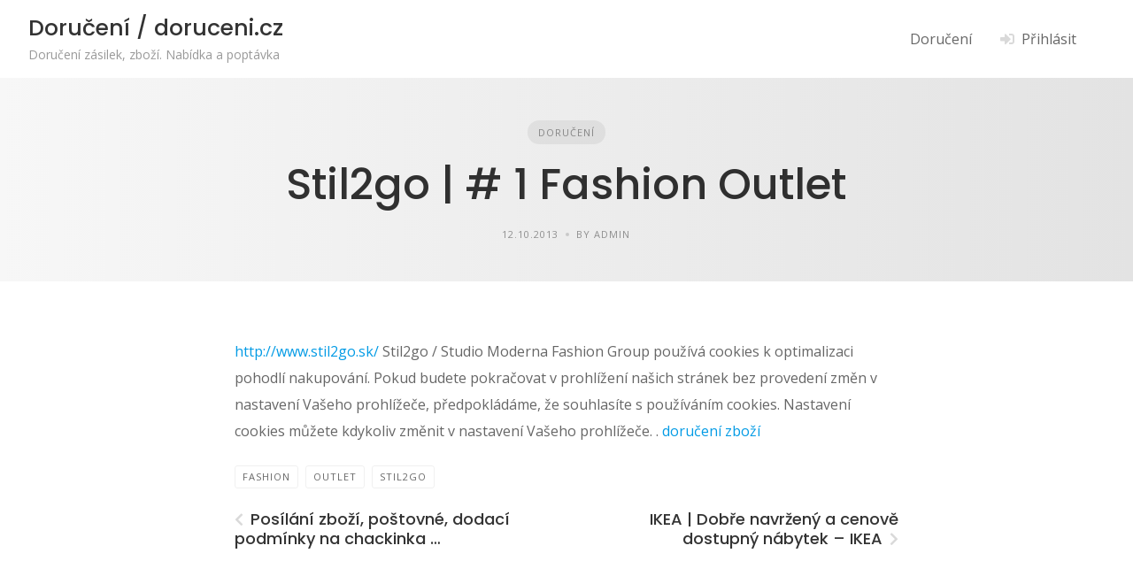

--- FILE ---
content_type: text/html; charset=UTF-8
request_url: https://www.doruceni.cz/stil2go-1-fashion-outlet/
body_size: 9297
content:
<!DOCTYPE html>
<html lang="cs">
	<head>
		<meta charset="UTF-8">
		<meta name="viewport" content="width=device-width, initial-scale=1">
		<title>Stil2go | # 1 Fashion Outlet &#8211; Doručení / doruceni.cz</title>
<meta name='robots' content='max-image-preview:large' />
	<style>img:is([sizes="auto" i], [sizes^="auto," i]) { contain-intrinsic-size: 3000px 1500px }</style>
	<link rel='dns-prefetch' href='//fonts.googleapis.com' />
<link rel="alternate" type="application/rss+xml" title="Doručení / doruceni.cz &raquo; RSS zdroj" href="https://www.doruceni.cz/feed/" />
<link rel="alternate" type="application/rss+xml" title="Doručení / doruceni.cz &raquo; RSS komentářů" href="https://www.doruceni.cz/comments/feed/" />
<script type="text/javascript">
/* <![CDATA[ */
window._wpemojiSettings = {"baseUrl":"https:\/\/s.w.org\/images\/core\/emoji\/15.0.3\/72x72\/","ext":".png","svgUrl":"https:\/\/s.w.org\/images\/core\/emoji\/15.0.3\/svg\/","svgExt":".svg","source":{"concatemoji":"https:\/\/www.doruceni.cz\/wp-includes\/js\/wp-emoji-release.min.js?ver=6.7.4"}};
/*! This file is auto-generated */
!function(i,n){var o,s,e;function c(e){try{var t={supportTests:e,timestamp:(new Date).valueOf()};sessionStorage.setItem(o,JSON.stringify(t))}catch(e){}}function p(e,t,n){e.clearRect(0,0,e.canvas.width,e.canvas.height),e.fillText(t,0,0);var t=new Uint32Array(e.getImageData(0,0,e.canvas.width,e.canvas.height).data),r=(e.clearRect(0,0,e.canvas.width,e.canvas.height),e.fillText(n,0,0),new Uint32Array(e.getImageData(0,0,e.canvas.width,e.canvas.height).data));return t.every(function(e,t){return e===r[t]})}function u(e,t,n){switch(t){case"flag":return n(e,"\ud83c\udff3\ufe0f\u200d\u26a7\ufe0f","\ud83c\udff3\ufe0f\u200b\u26a7\ufe0f")?!1:!n(e,"\ud83c\uddfa\ud83c\uddf3","\ud83c\uddfa\u200b\ud83c\uddf3")&&!n(e,"\ud83c\udff4\udb40\udc67\udb40\udc62\udb40\udc65\udb40\udc6e\udb40\udc67\udb40\udc7f","\ud83c\udff4\u200b\udb40\udc67\u200b\udb40\udc62\u200b\udb40\udc65\u200b\udb40\udc6e\u200b\udb40\udc67\u200b\udb40\udc7f");case"emoji":return!n(e,"\ud83d\udc26\u200d\u2b1b","\ud83d\udc26\u200b\u2b1b")}return!1}function f(e,t,n){var r="undefined"!=typeof WorkerGlobalScope&&self instanceof WorkerGlobalScope?new OffscreenCanvas(300,150):i.createElement("canvas"),a=r.getContext("2d",{willReadFrequently:!0}),o=(a.textBaseline="top",a.font="600 32px Arial",{});return e.forEach(function(e){o[e]=t(a,e,n)}),o}function t(e){var t=i.createElement("script");t.src=e,t.defer=!0,i.head.appendChild(t)}"undefined"!=typeof Promise&&(o="wpEmojiSettingsSupports",s=["flag","emoji"],n.supports={everything:!0,everythingExceptFlag:!0},e=new Promise(function(e){i.addEventListener("DOMContentLoaded",e,{once:!0})}),new Promise(function(t){var n=function(){try{var e=JSON.parse(sessionStorage.getItem(o));if("object"==typeof e&&"number"==typeof e.timestamp&&(new Date).valueOf()<e.timestamp+604800&&"object"==typeof e.supportTests)return e.supportTests}catch(e){}return null}();if(!n){if("undefined"!=typeof Worker&&"undefined"!=typeof OffscreenCanvas&&"undefined"!=typeof URL&&URL.createObjectURL&&"undefined"!=typeof Blob)try{var e="postMessage("+f.toString()+"("+[JSON.stringify(s),u.toString(),p.toString()].join(",")+"));",r=new Blob([e],{type:"text/javascript"}),a=new Worker(URL.createObjectURL(r),{name:"wpTestEmojiSupports"});return void(a.onmessage=function(e){c(n=e.data),a.terminate(),t(n)})}catch(e){}c(n=f(s,u,p))}t(n)}).then(function(e){for(var t in e)n.supports[t]=e[t],n.supports.everything=n.supports.everything&&n.supports[t],"flag"!==t&&(n.supports.everythingExceptFlag=n.supports.everythingExceptFlag&&n.supports[t]);n.supports.everythingExceptFlag=n.supports.everythingExceptFlag&&!n.supports.flag,n.DOMReady=!1,n.readyCallback=function(){n.DOMReady=!0}}).then(function(){return e}).then(function(){var e;n.supports.everything||(n.readyCallback(),(e=n.source||{}).concatemoji?t(e.concatemoji):e.wpemoji&&e.twemoji&&(t(e.twemoji),t(e.wpemoji)))}))}((window,document),window._wpemojiSettings);
/* ]]> */
</script>
<link rel='stylesheet' id='fontawesome-css' href='https://www.doruceni.cz/wp-content/plugins/hivepress/assets/css/fontawesome/fontawesome.min.css?ver=1.7.10' type='text/css' media='all' />
<link rel='stylesheet' id='fontawesome-solid-css' href='https://www.doruceni.cz/wp-content/plugins/hivepress/assets/css/fontawesome/solid.min.css?ver=1.7.10' type='text/css' media='all' />
<link rel='stylesheet' id='fancybox-css' href='https://www.doruceni.cz/wp-content/plugins/hivepress/node_modules/@fancyapps/fancybox/dist/jquery.fancybox.min.css?ver=1.7.10' type='text/css' media='all' />
<link rel='stylesheet' id='slick-css' href='https://www.doruceni.cz/wp-content/plugins/hivepress/node_modules/slick-carousel/slick/slick.css?ver=1.7.10' type='text/css' media='all' />
<link rel='stylesheet' id='flatpickr-css' href='https://www.doruceni.cz/wp-content/plugins/hivepress/node_modules/flatpickr/dist/flatpickr.min.css?ver=1.7.10' type='text/css' media='all' />
<link rel='stylesheet' id='select2-css' href='https://www.doruceni.cz/wp-content/plugins/hivepress/node_modules/select2/dist/css/select2.min.css?ver=1.7.10' type='text/css' media='all' />
<link rel='stylesheet' id='intl-tel-input-css' href='https://www.doruceni.cz/wp-content/plugins/hivepress/node_modules/intl-tel-input/build/css/intlTelInput.min.css?ver=1.7.10' type='text/css' media='all' />
<link rel='stylesheet' id='jquery-ui-css' href='https://www.doruceni.cz/wp-content/plugins/hivepress/assets/css/jquery-ui.min.css?ver=1.7.10' type='text/css' media='all' />
<link rel='stylesheet' id='hivepress-grid-css' href='https://www.doruceni.cz/wp-content/plugins/hivepress/assets/css/grid.min.css?ver=1.7.10' type='text/css' media='all' />
<link rel='stylesheet' id='hivepress-core-common-css' href='https://www.doruceni.cz/wp-content/plugins/hivepress/assets/css/common.min.css?ver=1.7.10' type='text/css' media='all' />
<link rel='stylesheet' id='hivepress-core-frontend-css' href='https://www.doruceni.cz/wp-content/plugins/hivepress/assets/css/frontend.min.css?ver=1.7.10' type='text/css' media='all' />
<style id='wp-emoji-styles-inline-css' type='text/css'>

	img.wp-smiley, img.emoji {
		display: inline !important;
		border: none !important;
		box-shadow: none !important;
		height: 1em !important;
		width: 1em !important;
		margin: 0 0.07em !important;
		vertical-align: -0.1em !important;
		background: none !important;
		padding: 0 !important;
	}
</style>
<link rel='stylesheet' id='wp-block-library-css' href='https://www.doruceni.cz/wp-includes/css/dist/block-library/style.min.css?ver=6.7.4' type='text/css' media='all' />
<style id='wp-block-library-theme-inline-css' type='text/css'>
.wp-block-audio :where(figcaption){color:#555;font-size:13px;text-align:center}.is-dark-theme .wp-block-audio :where(figcaption){color:#ffffffa6}.wp-block-audio{margin:0 0 1em}.wp-block-code{border:1px solid #ccc;border-radius:4px;font-family:Menlo,Consolas,monaco,monospace;padding:.8em 1em}.wp-block-embed :where(figcaption){color:#555;font-size:13px;text-align:center}.is-dark-theme .wp-block-embed :where(figcaption){color:#ffffffa6}.wp-block-embed{margin:0 0 1em}.blocks-gallery-caption{color:#555;font-size:13px;text-align:center}.is-dark-theme .blocks-gallery-caption{color:#ffffffa6}:root :where(.wp-block-image figcaption){color:#555;font-size:13px;text-align:center}.is-dark-theme :root :where(.wp-block-image figcaption){color:#ffffffa6}.wp-block-image{margin:0 0 1em}.wp-block-pullquote{border-bottom:4px solid;border-top:4px solid;color:currentColor;margin-bottom:1.75em}.wp-block-pullquote cite,.wp-block-pullquote footer,.wp-block-pullquote__citation{color:currentColor;font-size:.8125em;font-style:normal;text-transform:uppercase}.wp-block-quote{border-left:.25em solid;margin:0 0 1.75em;padding-left:1em}.wp-block-quote cite,.wp-block-quote footer{color:currentColor;font-size:.8125em;font-style:normal;position:relative}.wp-block-quote:where(.has-text-align-right){border-left:none;border-right:.25em solid;padding-left:0;padding-right:1em}.wp-block-quote:where(.has-text-align-center){border:none;padding-left:0}.wp-block-quote.is-large,.wp-block-quote.is-style-large,.wp-block-quote:where(.is-style-plain){border:none}.wp-block-search .wp-block-search__label{font-weight:700}.wp-block-search__button{border:1px solid #ccc;padding:.375em .625em}:where(.wp-block-group.has-background){padding:1.25em 2.375em}.wp-block-separator.has-css-opacity{opacity:.4}.wp-block-separator{border:none;border-bottom:2px solid;margin-left:auto;margin-right:auto}.wp-block-separator.has-alpha-channel-opacity{opacity:1}.wp-block-separator:not(.is-style-wide):not(.is-style-dots){width:100px}.wp-block-separator.has-background:not(.is-style-dots){border-bottom:none;height:1px}.wp-block-separator.has-background:not(.is-style-wide):not(.is-style-dots){height:2px}.wp-block-table{margin:0 0 1em}.wp-block-table td,.wp-block-table th{word-break:normal}.wp-block-table :where(figcaption){color:#555;font-size:13px;text-align:center}.is-dark-theme .wp-block-table :where(figcaption){color:#ffffffa6}.wp-block-video :where(figcaption){color:#555;font-size:13px;text-align:center}.is-dark-theme .wp-block-video :where(figcaption){color:#ffffffa6}.wp-block-video{margin:0 0 1em}:root :where(.wp-block-template-part.has-background){margin-bottom:0;margin-top:0;padding:1.25em 2.375em}
</style>
<style id='classic-theme-styles-inline-css' type='text/css'>
/*! This file is auto-generated */
.wp-block-button__link{color:#fff;background-color:#32373c;border-radius:9999px;box-shadow:none;text-decoration:none;padding:calc(.667em + 2px) calc(1.333em + 2px);font-size:1.125em}.wp-block-file__button{background:#32373c;color:#fff;text-decoration:none}
</style>
<style id='global-styles-inline-css' type='text/css'>
:root{--wp--preset--aspect-ratio--square: 1;--wp--preset--aspect-ratio--4-3: 4/3;--wp--preset--aspect-ratio--3-4: 3/4;--wp--preset--aspect-ratio--3-2: 3/2;--wp--preset--aspect-ratio--2-3: 2/3;--wp--preset--aspect-ratio--16-9: 16/9;--wp--preset--aspect-ratio--9-16: 9/16;--wp--preset--color--black: #000000;--wp--preset--color--cyan-bluish-gray: #abb8c3;--wp--preset--color--white: #ffffff;--wp--preset--color--pale-pink: #f78da7;--wp--preset--color--vivid-red: #cf2e2e;--wp--preset--color--luminous-vivid-orange: #ff6900;--wp--preset--color--luminous-vivid-amber: #fcb900;--wp--preset--color--light-green-cyan: #7bdcb5;--wp--preset--color--vivid-green-cyan: #00d084;--wp--preset--color--pale-cyan-blue: #8ed1fc;--wp--preset--color--vivid-cyan-blue: #0693e3;--wp--preset--color--vivid-purple: #9b51e0;--wp--preset--gradient--vivid-cyan-blue-to-vivid-purple: linear-gradient(135deg,rgba(6,147,227,1) 0%,rgb(155,81,224) 100%);--wp--preset--gradient--light-green-cyan-to-vivid-green-cyan: linear-gradient(135deg,rgb(122,220,180) 0%,rgb(0,208,130) 100%);--wp--preset--gradient--luminous-vivid-amber-to-luminous-vivid-orange: linear-gradient(135deg,rgba(252,185,0,1) 0%,rgba(255,105,0,1) 100%);--wp--preset--gradient--luminous-vivid-orange-to-vivid-red: linear-gradient(135deg,rgba(255,105,0,1) 0%,rgb(207,46,46) 100%);--wp--preset--gradient--very-light-gray-to-cyan-bluish-gray: linear-gradient(135deg,rgb(238,238,238) 0%,rgb(169,184,195) 100%);--wp--preset--gradient--cool-to-warm-spectrum: linear-gradient(135deg,rgb(74,234,220) 0%,rgb(151,120,209) 20%,rgb(207,42,186) 40%,rgb(238,44,130) 60%,rgb(251,105,98) 80%,rgb(254,248,76) 100%);--wp--preset--gradient--blush-light-purple: linear-gradient(135deg,rgb(255,206,236) 0%,rgb(152,150,240) 100%);--wp--preset--gradient--blush-bordeaux: linear-gradient(135deg,rgb(254,205,165) 0%,rgb(254,45,45) 50%,rgb(107,0,62) 100%);--wp--preset--gradient--luminous-dusk: linear-gradient(135deg,rgb(255,203,112) 0%,rgb(199,81,192) 50%,rgb(65,88,208) 100%);--wp--preset--gradient--pale-ocean: linear-gradient(135deg,rgb(255,245,203) 0%,rgb(182,227,212) 50%,rgb(51,167,181) 100%);--wp--preset--gradient--electric-grass: linear-gradient(135deg,rgb(202,248,128) 0%,rgb(113,206,126) 100%);--wp--preset--gradient--midnight: linear-gradient(135deg,rgb(2,3,129) 0%,rgb(40,116,252) 100%);--wp--preset--font-size--small: 13px;--wp--preset--font-size--medium: 20px;--wp--preset--font-size--large: 36px;--wp--preset--font-size--x-large: 42px;--wp--preset--spacing--20: 0.44rem;--wp--preset--spacing--30: 0.67rem;--wp--preset--spacing--40: 1rem;--wp--preset--spacing--50: 1.5rem;--wp--preset--spacing--60: 2.25rem;--wp--preset--spacing--70: 3.38rem;--wp--preset--spacing--80: 5.06rem;--wp--preset--shadow--natural: 6px 6px 9px rgba(0, 0, 0, 0.2);--wp--preset--shadow--deep: 12px 12px 50px rgba(0, 0, 0, 0.4);--wp--preset--shadow--sharp: 6px 6px 0px rgba(0, 0, 0, 0.2);--wp--preset--shadow--outlined: 6px 6px 0px -3px rgba(255, 255, 255, 1), 6px 6px rgba(0, 0, 0, 1);--wp--preset--shadow--crisp: 6px 6px 0px rgba(0, 0, 0, 1);}:where(.is-layout-flex){gap: 0.5em;}:where(.is-layout-grid){gap: 0.5em;}body .is-layout-flex{display: flex;}.is-layout-flex{flex-wrap: wrap;align-items: center;}.is-layout-flex > :is(*, div){margin: 0;}body .is-layout-grid{display: grid;}.is-layout-grid > :is(*, div){margin: 0;}:where(.wp-block-columns.is-layout-flex){gap: 2em;}:where(.wp-block-columns.is-layout-grid){gap: 2em;}:where(.wp-block-post-template.is-layout-flex){gap: 1.25em;}:where(.wp-block-post-template.is-layout-grid){gap: 1.25em;}.has-black-color{color: var(--wp--preset--color--black) !important;}.has-cyan-bluish-gray-color{color: var(--wp--preset--color--cyan-bluish-gray) !important;}.has-white-color{color: var(--wp--preset--color--white) !important;}.has-pale-pink-color{color: var(--wp--preset--color--pale-pink) !important;}.has-vivid-red-color{color: var(--wp--preset--color--vivid-red) !important;}.has-luminous-vivid-orange-color{color: var(--wp--preset--color--luminous-vivid-orange) !important;}.has-luminous-vivid-amber-color{color: var(--wp--preset--color--luminous-vivid-amber) !important;}.has-light-green-cyan-color{color: var(--wp--preset--color--light-green-cyan) !important;}.has-vivid-green-cyan-color{color: var(--wp--preset--color--vivid-green-cyan) !important;}.has-pale-cyan-blue-color{color: var(--wp--preset--color--pale-cyan-blue) !important;}.has-vivid-cyan-blue-color{color: var(--wp--preset--color--vivid-cyan-blue) !important;}.has-vivid-purple-color{color: var(--wp--preset--color--vivid-purple) !important;}.has-black-background-color{background-color: var(--wp--preset--color--black) !important;}.has-cyan-bluish-gray-background-color{background-color: var(--wp--preset--color--cyan-bluish-gray) !important;}.has-white-background-color{background-color: var(--wp--preset--color--white) !important;}.has-pale-pink-background-color{background-color: var(--wp--preset--color--pale-pink) !important;}.has-vivid-red-background-color{background-color: var(--wp--preset--color--vivid-red) !important;}.has-luminous-vivid-orange-background-color{background-color: var(--wp--preset--color--luminous-vivid-orange) !important;}.has-luminous-vivid-amber-background-color{background-color: var(--wp--preset--color--luminous-vivid-amber) !important;}.has-light-green-cyan-background-color{background-color: var(--wp--preset--color--light-green-cyan) !important;}.has-vivid-green-cyan-background-color{background-color: var(--wp--preset--color--vivid-green-cyan) !important;}.has-pale-cyan-blue-background-color{background-color: var(--wp--preset--color--pale-cyan-blue) !important;}.has-vivid-cyan-blue-background-color{background-color: var(--wp--preset--color--vivid-cyan-blue) !important;}.has-vivid-purple-background-color{background-color: var(--wp--preset--color--vivid-purple) !important;}.has-black-border-color{border-color: var(--wp--preset--color--black) !important;}.has-cyan-bluish-gray-border-color{border-color: var(--wp--preset--color--cyan-bluish-gray) !important;}.has-white-border-color{border-color: var(--wp--preset--color--white) !important;}.has-pale-pink-border-color{border-color: var(--wp--preset--color--pale-pink) !important;}.has-vivid-red-border-color{border-color: var(--wp--preset--color--vivid-red) !important;}.has-luminous-vivid-orange-border-color{border-color: var(--wp--preset--color--luminous-vivid-orange) !important;}.has-luminous-vivid-amber-border-color{border-color: var(--wp--preset--color--luminous-vivid-amber) !important;}.has-light-green-cyan-border-color{border-color: var(--wp--preset--color--light-green-cyan) !important;}.has-vivid-green-cyan-border-color{border-color: var(--wp--preset--color--vivid-green-cyan) !important;}.has-pale-cyan-blue-border-color{border-color: var(--wp--preset--color--pale-cyan-blue) !important;}.has-vivid-cyan-blue-border-color{border-color: var(--wp--preset--color--vivid-cyan-blue) !important;}.has-vivid-purple-border-color{border-color: var(--wp--preset--color--vivid-purple) !important;}.has-vivid-cyan-blue-to-vivid-purple-gradient-background{background: var(--wp--preset--gradient--vivid-cyan-blue-to-vivid-purple) !important;}.has-light-green-cyan-to-vivid-green-cyan-gradient-background{background: var(--wp--preset--gradient--light-green-cyan-to-vivid-green-cyan) !important;}.has-luminous-vivid-amber-to-luminous-vivid-orange-gradient-background{background: var(--wp--preset--gradient--luminous-vivid-amber-to-luminous-vivid-orange) !important;}.has-luminous-vivid-orange-to-vivid-red-gradient-background{background: var(--wp--preset--gradient--luminous-vivid-orange-to-vivid-red) !important;}.has-very-light-gray-to-cyan-bluish-gray-gradient-background{background: var(--wp--preset--gradient--very-light-gray-to-cyan-bluish-gray) !important;}.has-cool-to-warm-spectrum-gradient-background{background: var(--wp--preset--gradient--cool-to-warm-spectrum) !important;}.has-blush-light-purple-gradient-background{background: var(--wp--preset--gradient--blush-light-purple) !important;}.has-blush-bordeaux-gradient-background{background: var(--wp--preset--gradient--blush-bordeaux) !important;}.has-luminous-dusk-gradient-background{background: var(--wp--preset--gradient--luminous-dusk) !important;}.has-pale-ocean-gradient-background{background: var(--wp--preset--gradient--pale-ocean) !important;}.has-electric-grass-gradient-background{background: var(--wp--preset--gradient--electric-grass) !important;}.has-midnight-gradient-background{background: var(--wp--preset--gradient--midnight) !important;}.has-small-font-size{font-size: var(--wp--preset--font-size--small) !important;}.has-medium-font-size{font-size: var(--wp--preset--font-size--medium) !important;}.has-large-font-size{font-size: var(--wp--preset--font-size--large) !important;}.has-x-large-font-size{font-size: var(--wp--preset--font-size--x-large) !important;}
:where(.wp-block-post-template.is-layout-flex){gap: 1.25em;}:where(.wp-block-post-template.is-layout-grid){gap: 1.25em;}
:where(.wp-block-columns.is-layout-flex){gap: 2em;}:where(.wp-block-columns.is-layout-grid){gap: 2em;}
:root :where(.wp-block-pullquote){font-size: 1.5em;line-height: 1.6;}
</style>
<link rel='stylesheet' id='minireset-css' href='https://www.doruceni.cz/wp-content/themes/listinghive/assets/css/minireset.min.css?ver=1.1.1' type='text/css' media='all' />
<link rel='stylesheet' id='flexboxgrid-css' href='https://www.doruceni.cz/wp-content/themes/listinghive/assets/css/flexboxgrid.min.css?ver=1.1.1' type='text/css' media='all' />
<link rel='stylesheet' id='hivetheme-core-frontend-css' href='https://www.doruceni.cz/wp-content/themes/listinghive/style.css?ver=1.1.1' type='text/css' media='all' />
<style id='hivetheme-core-frontend-inline-css' type='text/css'>

			h1,
			h2,
			h3,
			h4,
			h5,
			h6,
			fieldset legend,
			.button,
			button,
			input[type=submit],
			.header-logo__name,
			.comment__author,
			.pagination > span,
			.pagination .nav-links > a,
			.pagination .nav-links > span,
			.pagination > a,
			.hp-review__author,
			.hp-message--view-block hp-message__sender,
			.woocommerce ul.product_list_widget li .product-title,
			.woocommerce nav.woocommerce-pagination ul li a,
			.woocommerce nav.woocommerce-pagination ul li span
		{}
			body
		{}
			.header-navbar__menu ul li.active > a,
			.header-navbar__menu ul li.current-menu-item > a,
			.header-navbar__menu ul li a:hover,
			.footer-navbar__menu ul li a:hover,
			.hp-menu--tabbed .hp-menu__item a:hover,
			.hp-menu--tabbed .hp-menu__item--current a,
			.widget_archive li a:hover,
			.widget_categories li a:hover,
			.widget_categories li.current-cat > a,
			.widget_meta li a:hover,
			.widget_nav_menu li a:hover,
			.widget_nav_menu li.current-menu-item > a,
			.widget_pages li a:hover,
			.widget_recent_entries li a:hover,
			.wp-block-archives li a:hover,
			.wp-block-categories li a:hover,
			.wp-block-latest-posts li a:hover,
			.widget_archive li:hover > a,
			.widget_categories li:hover > a,
			.widget_meta li:hover > a,
			.widget_nav_menu li:hover > a,
			.widget_pages li:hover > a,
			.widget_recent_entries li:hover > a,
			.wp-block-archives li:hover > a,
			.wp-block-categories li:hover > a,
			.wp-block-latest-posts li:hover > a,
			.widget_archive li:hover::before,
			.widget_categories li:hover::before,
			.widget_meta li:hover::before,
			.widget_nav_menu li:hover::before,
			.widget_pages li:hover::before,
			.widget_recent_entries li:hover::before,
			.wp-block-archives li:hover::before,
			.wp-block-categories li:hover::before,
			.wp-block-latest-posts li:hover::before,
			.post__details a:hover,
			.tagcloud a:hover,
			.comment__details a:hover,
			.comment-respond .comment-reply-title a:hover,
			.pagination > a:hover,
			.pagination .nav-links > a:hover,
			.post__navigation h5:hover i,
			.hp-link:hover,
			.hp-link:hover i,
			.pac-item:hover .pac-item-query,
			.woocommerce nav.woocommerce-pagination ul li a:hover,
			.woocommerce nav.woocommerce-pagination ul li a:focus
		{}
			.button--primary,
			button[type="submit"],
			input[type=submit],
			.header-navbar__menu > ul > li.current-menu-item::before,
			.header-navbar__burger > ul > li.current-menu-item::before,
			.section__title::before,
			.widget--footer__title::before,
			.hp-page__title::before,
			.hp-section__title::before,
			.hp-listing--view-block .hp-listing__featured-badge,
			.hp-menu--tabbed .hp-menu__item--current::before,
			.woocommerce #respond input#submit.alt,
			.woocommerce button[type=submit],
			.woocommerce input[type=submit],
			.woocommerce button[type=submit]:hover,
			.woocommerce input[type=submit]:hover,
			.woocommerce a.button.alt,
			.woocommerce button.button.alt,
			.woocommerce input.button.alt,
			.woocommerce #respond input#submit.alt:hover,
			.woocommerce a.button.alt:hover,
			.woocommerce button.button.alt:hover,
			.woocommerce input.button.alt:hover
		{}
			blockquote,
			.wp-block-quote,
			.tagcloud a:hover,
			.comment.bypostauthor .comment__image,
			.hp-listing__images-carousel .slick-current img,
			.hp-listing--view-block.hp-listing--featured
		{}
			.hp-listing__location i
		{}
			.button--secondary,
			.wp-block-file .wp-block-file__button,
			.post__categories a:hover,
			.hp-listing--view-block .hp-listing__categories a:hover,
			.hp-listing--view-page .hp-listing__categories a:hover,
			.hp-field--number-range .ui-slider-range,
			.hp-field input[type=checkbox]:checked + span::before,
			.hp-field input[type=radio]:checked + span::after,
			.woocommerce a.button--secondary,
			.woocommerce button.button--secondary,
			.woocommerce input.button--secondary,
			.woocommerce a.button--secondary:hover,
			.woocommerce button.button--secondary:hover,
			.woocommerce input.button--secondary:hover,
			.woocommerce span.onsale,
			.woocommerce .widget_price_filter .price_slider_wrapper .ui-slider-range
		{}
			.hp-field input[type=radio]:checked + span::before,
			.hp-field input[type=checkbox]:checked + span::before
		{}
</style>
<link rel='stylesheet' id='google-fonts-css' href='https://fonts.googleapis.com/css?family=Poppins%3A500%7COpen%20Sans%3A400%2C600&#038;display=swap' type='text/css' media='all' />
<script type="text/javascript" src="https://www.doruceni.cz/wp-includes/js/jquery/jquery.min.js?ver=3.7.1" id="jquery-core-js"></script>
<script type="text/javascript" src="https://www.doruceni.cz/wp-includes/js/jquery/jquery-migrate.min.js?ver=3.4.1" id="jquery-migrate-js"></script>
<link rel="https://api.w.org/" href="https://www.doruceni.cz/wp-json/" /><link rel="alternate" title="JSON" type="application/json" href="https://www.doruceni.cz/wp-json/wp/v2/posts/3380" /><link rel="EditURI" type="application/rsd+xml" title="RSD" href="https://www.doruceni.cz/xmlrpc.php?rsd" />
<meta name="generator" content="WordPress 6.7.4" />
<link rel="canonical" href="https://www.doruceni.cz/stil2go-1-fashion-outlet/" />
<link rel='shortlink' href='https://www.doruceni.cz/?p=3380' />
<link rel="alternate" title="oEmbed (JSON)" type="application/json+oembed" href="https://www.doruceni.cz/wp-json/oembed/1.0/embed?url=https%3A%2F%2Fwww.doruceni.cz%2Fstil2go-1-fashion-outlet%2F" />
<link rel="alternate" title="oEmbed (XML)" type="text/xml+oembed" href="https://www.doruceni.cz/wp-json/oembed/1.0/embed?url=https%3A%2F%2Fwww.doruceni.cz%2Fstil2go-1-fashion-outlet%2F&#038;format=xml" />
<link rel="icon" href="https://www.doruceni.cz/wp-content/uploads/cropped-doruceni-1-32x32.jpg" sizes="32x32" />
<link rel="icon" href="https://www.doruceni.cz/wp-content/uploads/cropped-doruceni-1-192x192.jpg" sizes="192x192" />
<link rel="apple-touch-icon" href="https://www.doruceni.cz/wp-content/uploads/cropped-doruceni-1-180x180.jpg" />
<meta name="msapplication-TileImage" content="https://www.doruceni.cz/wp-content/uploads/cropped-doruceni-1-270x270.jpg" />
	</head>
	<body class="post-template-default single single-post postid-3380 single-format-standard hp-theme--listinghive">
		<div class="site-loader" data-component="loader">
		<svg width="38" height="38" viewBox="0 0 38 38" xmlns="http://www.w3.org/2000/svg">
		<defs>
			<linearGradient x1="8.042%" y1="0%" x2="65.682%" y2="23.865%" id="gradient">
				<stop stop-color="#ffc107" stop-opacity="0" offset="0%"/>
				<stop stop-color="#ffc107" stop-opacity=".631" offset="63.146%"/>
				<stop stop-color="#ffc107" offset="100%"/>
			</linearGradient>
		</defs>
		<g fill="none" fill-rule="evenodd">
			<g transform="translate(1 1)">
				<path d="M36 18c0-9.94-8.06-18-18-18" stroke="url(#gradient)" stroke-width="3"></path>
				<circle fill="#fff" cx="36" cy="18" r="1"></circle>
			</g>
		</g>
	</svg>
</div>
		<a href="#content" class="skip-link screen-reader-text">Skip to content</a>
		<div class="site-container">
			<header class="site-header">
				<div class="header-navbar">
					<div class="header-navbar__start">
						<div class="header-logo">
															<a href="https://www.doruceni.cz" rel="home">
									<div class="header-logo__name">Doručení / doruceni.cz</div>
																			<div class="header-logo__description">Doručení zásilek, zboží. Nabídka a poptávka</div>
																	</a>
													</div>
					</div>
					<div class="header-navbar__end">
						<div class="header-navbar__burger" data-component="burger">
							<a href="#"><i class="fas fa-bars"></i></a>
							<ul id="menu-menu1" class="menu"><li class="menu-item menu-item--first menu-item--user-login">	<a href="#user_login_modal" class="hp-menu__item hp-menu__item--user-login hp-link">
		<i class="hp-icon fas fa-sign-in-alt"></i>
		<span>Přihlásit</span>
	</a>
	</li><li id="menu-item-8076" class="menu-item menu-item-type-post_type menu-item-object-page menu-item-8076"><a href="https://www.doruceni.cz/doruceni/">Doručení</a></li><li class="menu-item menu-item--last menu-item--user-login">	<a href="#user_login_modal" class="hp-menu__item hp-menu__item--user-login hp-link">
		<i class="hp-icon fas fa-sign-in-alt"></i>
		<span>Přihlásit</span>
	</a>
	</li>
</ul>						</div>
						<nav class="header-navbar__menu" data-component="menu">
							<ul id="menu-menu1-1" class="menu"><li class="menu-item menu-item--first menu-item--user-login">	<a href="#user_login_modal" class="hp-menu__item hp-menu__item--user-login hp-link">
		<i class="hp-icon fas fa-sign-in-alt"></i>
		<span>Přihlásit</span>
	</a>
	</li><li class="menu-item menu-item-type-post_type menu-item-object-page menu-item-8076"><a href="https://www.doruceni.cz/doruceni/">Doručení</a></li><li class="menu-item menu-item--last menu-item--user-login">	<a href="#user_login_modal" class="hp-menu__item hp-menu__item--user-login hp-link">
		<i class="hp-icon fas fa-sign-in-alt"></i>
		<span>Přihlásit</span>
	</a>
	</li>
</ul>						</nav>
													<div class="header-navbar__actions">
															</div>
              
											</div>
				</div>
				<section class="header-hero post post--single" data-component="parallax">
	<div class="header-hero__content">
		<div class="container">
			<div class="row">
	<div class="col-sm-8 col-sm-offset-2 col-xs-12">
		<div class="post__header ">
							<div class="post__categories">
					<a href="https://www.doruceni.cz/category/doruceni/" rel="category tag">Doručení</a>				</div>
								<h1 class="post__title">Stil2go | # 1 Fashion Outlet</h1>
				<div class="post__details">
			<time datetime="2013-10-12" class="post__date">12.10.2013</time>
		<div class="post__author">
		By admin	</div>
	</div>
		</div>
	</div>
</div>
		</div>
	</div>
</section>
        
        
			</header>
			<div class="site-content" id="content">
				<div class="container">
<div class="row">
	<main class="col-sm-8 col-sm-offset-2 col-xs-12">
		<div class="post--single post-3380 post type-post status-publish format-standard hentry category-doruceni tag-fashion tag-outlet tag-stil2go">
			<div class="post__text">
			<p> <a href='http://www.stil2go.sk/'> http://www.stil2go.sk/ </a> Stil2go / Studio Moderna Fashion Group používá cookies k optimalizaci pohodlí nakupování. Pokud budete pokračovat v prohlížení našich stránek bez provedení změn v nastavení Vašeho prohlížeče, předpokládáme, že souhlasíte s používáním cookies. Nastavení cookies můžete kdykoliv změnit v nastavení Vašeho prohlížeče. .<a rel="nofollow" href="http://www.stil2go.sk/"> doručení zboží </a></p>
		</div>
				<div class="post__tags">
			<div class="tagcloud">
				<a href="https://www.doruceni.cz/tag/fashion/" rel="tag">FASHION</a><a href="https://www.doruceni.cz/tag/outlet/" rel="tag">Outlet</a><a href="https://www.doruceni.cz/tag/stil2go/" rel="tag">Stil2go</a>			</div>
		</div>
			<div class="post__navigation">
		<div class="row">
			<div class="col-sm-6 col-xs-12"><h5><a href="https://www.doruceni.cz/posilani-zbozi-postovne-dodaci-podminky-na-chackinka/"><i class="fas fa-chevron-left"></i><span>Posílání zboží, poštovné, dodací podmínky na chackinka &#8230;</span></a></h5></div>
			<div class="col-sm-6 col-xs-12"><h5><a href="https://www.doruceni.cz/ikea-dobre-navrzeny-a-cenove-dostupny-nabytek-ikea/"><span>IKEA | Dobře navržený a cenově dostupný nábytek &#8211; IKEA</span><i class="fas fa-chevron-right"></i></a></h5></div>
		</div>
	</div>
	</div>
	</main>
</div>
				</div>
			</div>
		</div>
		<footer class="site-footer">
			<div class="container">
      

      
      
								<div class="footer-navbar">
					<p><a href='https://www.onlinekvetinarstvi.cz'>online květinářství</a> | 
<a href='https://www.pujckypraha.cz'>půjčky Praha</a> | 
<a href='https://www.dogfoodplan.com'>dog food</a> | 
<a href='https://www.81gr.com'>fashion</a> | 
<a href='https://www.hnedpujcit.cz'>hned půjčit</a> | 
<a href='https://www.doruceni.cz'>doručení</a> | 
<a href='https://www.ttj.cz'>nábytek</a> |
<a href='https://www.ukea.cz'>ukea nábytek</a> |
<a href='https://www.kodnaslevu.cz'>kód na slevu</a></p>					<div class="footer-navbar__end">
						<nav class="footer-navbar__menu">
							<ul class="menu"><li class="page_item page-item-7778"><a href="https://www.doruceni.cz/doruceni/">Doručení</a></li>
<li class="page_item page-item-8012"><a href="https://www.doruceni.cz/doruceni-v-cr/">Doručení v ČR</a></li>
</ul>
						</nav>
					</div>
				</div>
			</div>
      
    

		</footer>
		<div id="user_login_modal" class="hp-modal" data-component="modal">	<h3 class="hp-modal__title">Přihlásit</h3>
	<form class="hp-form--narrow hp-block hp-form hp-form--user-login" data-model="user" action="#" data-action="https://www.doruceni.cz/wp-json/hivepress/v1/users/login/" method="POST" data-redirect="true" data-component="form"><div class="hp-form__messages" data-component="messages"></div><div class="hp-form__fields"><div class="hp-form__field hp-form__field--text"><label class="hp-field__label hp-form__label"><span>Uživatelské jméno nebo e-mail</span></label><input type="text" name="username_or_email" value="" autocomplete="username" maxlength="254" required="required" class="hp-field hp-field--text"></div><div class="hp-form__field hp-form__field--password"><label class="hp-field__label hp-form__label"><span>Heslo</span></label><input type="password" name="password" autocomplete="current-password" maxlength="64" required="required" class="hp-field hp-field--password"></div></div><div class="hp-form__footer"><button type="submit" class="hp-form__button button-primary alt button hp-field hp-field--submit"><span>Přihlásit</span></button><div class="hp-form__actions">	<p class="hp-form__action hp-form__action--user-register">Ještě nemáte účet? <a href="#user_register_modal">Registrovat</a></p>
	<a href="#user_password_request_modal" class="hp-form__action hp-form__action--user-password-request">Zapomenuté heslo?</a>
</div></div></form></div><div id="user_register_modal" class="hp-modal" data-component="modal">	<h3 class="hp-modal__title">Registrovat</h3>
	<form class="hp-form--narrow hp-block hp-form hp-form--user-register" data-model="user" action="#" data-action="https://www.doruceni.cz/wp-json/hivepress/v1/users/" method="POST" data-redirect="true" data-component="form"><div class="hp-form__messages" data-component="messages"></div><div class="hp-form__fields"><div class="hp-form__field hp-form__field--text"><label class="hp-field__label hp-form__label"><span>Uživatelské jméno</span></label><input type="text" name="username" value="" autocomplete="username" maxlength="60" required="required" class="hp-field hp-field--text"></div><div class="hp-form__field hp-form__field--email"><label class="hp-field__label hp-form__label"><span>E-mail</span></label><input type="email" name="email" value="" autocomplete="email" maxlength="254" required="required" class="hp-field hp-field--email"></div><div class="hp-form__field hp-form__field--password"><label class="hp-field__label hp-form__label"><span>Heslo</span></label><input type="password" name="password" autocomplete="new-password" minlength="8" maxlength="64" required="required" class="hp-field hp-field--password"></div></div><div class="hp-form__footer"><button type="submit" class="hp-form__button button-primary alt button hp-field hp-field--submit"><span>Registrovat</span></button><div class="hp-form__actions"><p class="hp-form__action hp-form__action--user-login">Už máte účet? <a href="#user_login_modal">Přihlásit</a></p>
</div></div></form></div><div id="user_password_request_modal" class="hp-modal" data-component="modal">	<h3 class="hp-modal__title">Obnova hesla</h3>
	<form data-message="E-mail pro obnovení hesla byl odeslán." action="#" data-action="https://www.doruceni.cz/wp-json/hivepress/v1/users/request-password/" method="POST" data-component="form" class="hp-form hp-form--user-password-request"><div class="hp-form__header"><p class="hp-form__description">Zadejte uživatelské jméno nebo e-mailovou adresu, e-mailem obdržíte odkaz pro vytvoření nového hesla.</p><div class="hp-form__messages" data-component="messages"></div></div><div class="hp-form__fields"><div class="hp-form__field hp-form__field--text"><label class="hp-field__label hp-form__label"><span>Uživatelské jméno nebo e-mail</span></label><input type="text" name="username_or_email" value="" autocomplete="username" maxlength="254" required="required" class="hp-field hp-field--text"></div></div><div class="hp-form__footer"><button type="submit" class="hp-form__button button-primary alt button hp-field hp-field--submit"><span>Poslat e-mail</span></button></div></form></div><script type="text/javascript" src="https://www.doruceni.cz/wp-includes/js/jquery/ui/core.min.js?ver=1.13.3" id="jquery-ui-core-js"></script>
<script type="text/javascript" src="https://www.doruceni.cz/wp-includes/js/jquery/ui/mouse.min.js?ver=1.13.3" id="jquery-ui-mouse-js"></script>
<script type="text/javascript" src="https://www.doruceni.cz/wp-content/plugins/hivepress/node_modules/jquery-ui-touch-punch/jquery.ui.touch-punch.min.js?ver=1.7.10" id="jquery-ui-touch-punch-js"></script>
<script type="text/javascript" src="https://www.doruceni.cz/wp-content/plugins/hivepress/node_modules/blueimp-file-upload/js/jquery.fileupload.js?ver=1.7.10" id="fileupload-js"></script>
<script type="text/javascript" src="https://www.doruceni.cz/wp-content/plugins/hivepress/node_modules/@fancyapps/fancybox/dist/jquery.fancybox.min.js?ver=1.7.10" id="fancybox-js"></script>
<script type="text/javascript" src="https://www.doruceni.cz/wp-content/plugins/hivepress/node_modules/slick-carousel/slick/slick.min.js?ver=1.7.10" id="slick-js"></script>
<script type="text/javascript" src="https://www.doruceni.cz/wp-content/plugins/hivepress/node_modules/sticky-sidebar/dist/jquery.sticky-sidebar.min.js?ver=1.7.10" id="sticky-sidebar-js"></script>
<script type="text/javascript" src="https://www.doruceni.cz/wp-content/plugins/hivepress/node_modules/php-date-formatter/js/php-date-formatter.min.js?ver=1.7.10" id="php-date-formatter-js"></script>
<script type="text/javascript" src="https://www.doruceni.cz/wp-content/plugins/hivepress/node_modules/flatpickr/dist/flatpickr.min.js?ver=1.7.10" id="flatpickr-js"></script>
<script type="text/javascript" src="https://www.doruceni.cz/wp-content/plugins/hivepress/node_modules/select2/dist/js/select2.full.min.js?ver=1.7.10" id="select2-full-js"></script>
<script type="text/javascript" src="https://www.doruceni.cz/wp-content/plugins/hivepress/node_modules/intl-tel-input/build/js/intlTelInput.min.js?ver=1.7.10" id="intl-tel-input-js"></script>
<script type="text/javascript" src="https://www.doruceni.cz/wp-includes/js/jquery/ui/sortable.min.js?ver=1.13.3" id="jquery-ui-sortable-js"></script>
<script type="text/javascript" id="hivepress-core-js-extra">
/* <![CDATA[ */
var hivepressCoreData = {"apiURL":"https:\/\/www.doruceni.cz\/wp-json\/hivepress\/v1","apiNonce":"d06ac0eb57","language":"cs"};
/* ]]> */
</script>
<script type="text/javascript" src="https://www.doruceni.cz/wp-content/plugins/hivepress/assets/js/common.min.js?ver=1.7.10" id="hivepress-core-js"></script>
<script type="text/javascript" src="https://www.doruceni.cz/wp-includes/js/jquery/ui/slider.min.js?ver=1.13.3" id="jquery-ui-slider-js"></script>
<script type="text/javascript" src="https://www.doruceni.cz/wp-includes/js/imagesloaded.min.js?ver=5.0.0" id="imagesloaded-js"></script>
<script type="text/javascript" src="https://www.doruceni.cz/wp-content/plugins/hivepress/assets/js/frontend.min.js?ver=1.7.10" id="hivepress-core-frontend-js"></script>
<script type="text/javascript" src="https://www.doruceni.cz/wp-content/plugins/hivepress/node_modules/flatpickr/dist/l10n/cs.js?ver=1.7.10" id="flatpickr-cs-js"></script>
<script type="text/javascript" src="https://www.doruceni.cz/wp-content/plugins/hivepress/node_modules/select2/dist/js/i18n/cs.js?ver=1.7.10" id="select2-cs-js"></script>
<script type="text/javascript" src="https://www.doruceni.cz/wp-content/themes/listinghive/assets/js/focus-visible.min.js?ver=1.1.1" id="focus-visible-js"></script>
<script type="text/javascript" src="https://www.doruceni.cz/wp-content/themes/listinghive/assets/js/jquery.fitvids.min.js?ver=1.1.1" id="fitvids-js"></script>
<script type="text/javascript" src="https://www.doruceni.cz/wp-includes/js/hoverIntent.min.js?ver=1.10.2" id="hoverIntent-js"></script>
<script type="text/javascript" src="https://www.doruceni.cz/wp-includes/js/comment-reply.min.js?ver=6.7.4" id="comment-reply-js" data-wp-strategy="async"></script>
<script type="text/javascript" src="https://www.doruceni.cz/wp-content/themes/listinghive/assets/js/frontend.min.js?ver=1.1.1" id="hivetheme-core-frontend-js"></script>
		<div style='text-align:center; padding:10px;'>
            <p>Další stránky: <a href='https://akcenabytek.com' target='_blank'>Akce Nábytek</a> | <a href='https://dovolenaexotika.cz' target='_blank'>Dovolená Exotika</a> | <a href='https://dovolenarumunsko.cz' target='_blank'>Dovolená Rumunsko</a> | <a href='https://hnedpujcit.cz' target='_blank'>Hned Půjčit</a> | <a href='https://kodnaslevu.cz' target='_blank'>Kód na Slevu</a> | <a href='https://onlinekvetinarstvi.cz' target='_blank'>Online Květinářství</a> | <a href='https://pujckypraha.cz' target='_blank'>Půjčky Praha</a> | <a href='https://recenzeknihy.cz' target='_blank'>RecenzeKnihy</a> | <a href='https://streetview.cz' target='_blank'>Street View</a> | <a href='https://ttj.cz' target='_blank'>TTJ</a> | <a href='https://ukea.cz' target='_blank'>UKEA</a> | <a href='https://zradlo.com' target='_blank'>Žřádlo</a></p>
          </div>
	</body>
</html>


--- FILE ---
content_type: text/css
request_url: https://www.doruceni.cz/wp-content/themes/listinghive/style.css?ver=1.1.1
body_size: 14389
content:
/*
Theme Name: ListingHive
Author: HivePress
Author URI: https://hivepress.io
Theme URI: https://hivepress.io/theme/listinghive
Description: A multipurpose WordPress theme that allows you to build any type of directory and listing websites. Whether it’s a business directory, job board, real estate, classifieds or basically any listing website — ListingHive is a great choice for it.
Version: 1.1.1
License: GNU General Public License
License URI: https://www.gnu.org/licenses/gpl-3.0.html
Tags: right-sidebar, custom-colors, custom-menu, custom-logo, custom-header, featured-image-header, featured-images, footer-widgets, theme-options, threaded-comments, translation-ready
Text Domain: listinghive
*/
/*--------------------------------------------------------------
TABLE OF CONTENTS:
----------------------------------------------------------------
1.0 Normalize
2.0 Typography
3.0 Accessibility
4.0 Alignments
5.0 Media
6.0 Forms
7.0 Tables
8.0 Buttons
9.0 Layout
	9.1 Header
	9.2 Content
	9.3 Section
	9.4 Footer
	9.5 Modal
	9.6 Loader
10.0 Widgets
11.0 Blocks
12.0 Pages
13.0 Posts
14.0 Tags
15.0 Comments
16.0 Pagination
17.0 HivePress
	17.1 Forms
	17.2 Listings
	17.3 Listing categories
	17.4 Listing packages
	17.5 Vendors
	17.6 Reviews
	17.7 Ratings
	17.8 Messages
18.0 WooCommerce
	18.1 Forms
	18.2 Tables
	18.3 Buttons
	18.4 Widgets
	18.5 Products
	18.6 Checkout
	18.7 Account
	18.8 Pagination
--------------------------------------------------------------*/
/*--------------------------------------------------------------
1.0 Normalize
--------------------------------------------------------------*/

body,
html {
  height: 100%;
}
html {
  font-size: 16px;
  scroll-behavior: smooth;
}
body {
  display: flex;
  flex-direction: column;
  background-color: #fff;
}
body#tinymce {
  display: block;
  margin: 10px 20px;
  height: auto;
}
/*--------------------------------------------------------------
2.0 Typography
--------------------------------------------------------------*/
body {
  font-family: 'Open Sans', sans-serif;
  color: rgba(0, 0, 0, 0.6);
  line-height: 1.5;
  -moz-osx-font-smoothing: grayscale;
  -webkit-font-smoothing: antialiased;
}
h1,
h2,
h3,
h4,
h5,
h6 {
  font-family: 'Poppins', sans-serif;
  font-weight: 500;
  color: rgba(0, 0, 0, 0.8);
  line-height: 1.25;
  margin-top: 2rem;
}
h1:first-child,
h2:first-child,
h3:first-child,
h4:first-child,
h5:first-child,
h6:first-child {
  margin-top: 0;
}
h1:not(:last-child),
h2:not(:last-child),
h3:not(:last-child),
h4:not(:last-child),
h5:not(:last-child),
h6:not(:last-child) {
  margin-bottom: 1rem;
}
h1 a,
h2 a,
h3 a,
h4 a,
h5 a,
h6 a {
  color: inherit;
  transition: color 0.25s;
}
h1 a:hover,
h2 a:hover,
h3 a:hover,
h4 a:hover,
h5 a:hover,
h6 a:hover {
  color: #000000;
}
h1 {
  font-size: 2.25rem;
}
h2 {
  font-size: 1.875rem;
}
h3 {
  font-size: 1.5625rem;
}
h4 {
  font-size: 1.3125rem;
}
h5 {
  font-size: 1.125rem;
}
h6 {
  font-size: 1rem;
}
p {
  line-height: 1.875;
}
p:not(:last-child) {
  margin-bottom: 1rem;
}
p.has-background {
  padding: 1.5rem 2rem;
  border-radius: 3px;
}
a {
  text-decoration: none;
  color: #039be5;
}
a:hover {
  color: #1db1fc;
}
strong {
  font-weight: 600;
}
ol,
ul {
  margin-left: 2rem;
}
ol:not(:last-child),
ul:not(:last-child) {
  margin-bottom: 1rem;
}
ol li:not(:last-child),
ul li:not(:last-child) {
  margin-bottom: 0.5rem;
}
ol ol,
ul ol,
ol ul,
ul ul {
  margin-top: 0.5rem;
}
ul {
  list-style: disc outside;
}
ul ul {
  list-style-type: circle;
}
ul ul ul {
  list-style-type: square;
}
ol {
  list-style-position: outside;
}
dl:not(:last-child) {
  margin-bottom: 1rem;
}
dl dd:not(:last-child),
dl dt:not(:last-child) {
  margin-bottom: 0.5rem;
}
dl dt {
  font-weight: 600;
}
dl dd {
  margin-left: 2rem;
}
blockquote {
  border-left: 3px solid #ffc107;
  padding: 1rem 0 1rem 1.5rem;
  font-size: 1.125rem;
}
blockquote:not(:last-child) {
  margin-bottom: 1rem;
}
address {
  font-style: italic;
}
address:not(:last-child) {
  margin-bottom: 1rem;
}
code,
pre {
  background-color: rgba(0, 0, 0, 0.03);
  font-family: monospace;
}
pre {
  -webkit-overflow-scrolling: touch;
  font-size: 0.875rem;
  overflow-x: auto;
  padding: 1rem 1.5rem;
  white-space: pre;
  word-wrap: normal;
  font-size: 1rem;
  line-height: 1.875;
  border-radius: 3px;
}
pre:not(:first-child) {
  margin-top: 1rem;
}
pre:not(:last-child) {
  margin-bottom: 1rem;
}
pre code {
  background-color: transparent;
  padding: 0;
}
code {
  padding: 0.25rem 0.5rem;
  font-size: 0.875rem;
  color: #ff3860;
  font-weight: normal;
}
hr {
  background-color: rgba(0, 0, 0, 0.06);
  border: none;
  display: block;
  height: 2px;
  margin: 2rem 0;
}
/*--------------------------------------------------------------
3.0 Accessibility
--------------------------------------------------------------*/
.screen-reader-text {
  border: 0;
  clip: rect(1px, 1px, 1px, 1px);
  clip-path: inset(50%);
  height: 1px;
  margin: -1px;
  overflow: hidden;
  padding: 0;
  position: absolute !important;
  width: 1px;
  word-wrap: normal !important;
}
.screen-reader-text:focus {
  background-color: #f1f1f1;
  border-radius: 3px;
  box-shadow: 0 0 2px 2px rgba(0, 0, 0, 0.6);
  clip: auto !important;
  clip-path: none;
  color: #21759b;
  display: block;
  font-size: 0.875rem;
  font-weight: bold;
  height: auto;
  left: 5px;
  line-height: normal;
  padding: 15px 23px 14px;
  text-decoration: none;
  top: 5px;
  width: auto;
  z-index: 100000;
}
#content[tabindex="-1"]:focus {
  outline: none;
}
.js-focus-visible *:focus:not(.focus-visible) {
  outline: none;
}
/*--------------------------------------------------------------
4.0 Alignments
--------------------------------------------------------------*/
.aligncenter,
.alignnone {
  clear: both;
}
.alignnone:not(:first-child) {
  margin-top: 2rem;
}
.alignnone:not(:last-child) {
  margin-bottom: 2rem;
}
.alignleft {
  float: left;
  margin-right: 2rem;
}
.alignleft:not(:last-child) {
  margin-bottom: 2rem;
}
.alignright {
  float: right;
  margin-left: 2rem;
}
.alignright:not(:last-child) {
  margin-bottom: 2rem;
}
.aligncenter {
  display: block;
  margin: 0 auto;
  text-align: center;
}
.aligncenter:not(:first-child) {
  margin-top: 2rem;
}
.aligncenter:not(:last-child) {
  margin-bottom: 2rem;
}
/*--------------------------------------------------------------
5.0 Media
--------------------------------------------------------------*/
.gallery:not(:first-child) {
  margin-top: 2rem!important;
}
.gallery-item {
  margin-top: 0!important;
  margin-bottom: 2rem;
}
@media only screen and (max-width: 74.99em) {
  .gallery-item {
    width: 33.33%!important;
  }
}
@media only screen and (max-width: 47.99em) {
  .gallery-item {
    width: 100%!important;
  }
}
.gallery-icon img {
  border: none!important;
  border-radius: 3px;
  display: block;
  margin: 0 auto;
}
.gallery-caption {
  font-size: 0.875rem;
}
.wp-caption {
  max-width: 100%;
}
.wp-caption > a > img,
.wp-caption > img {
  width: 100%;
  display: block;
  border-radius: 3px;
}
.wp-caption-text {
  font-size: 0.875rem;
  color: rgba(0, 0, 0, 0.4);
  margin-top: 0.5rem;
  line-height: 1.5;
}
.mejs-audio .mejs-controls,
.mejs-audio.mejs-container {
  border-radius: 3px;
}
.mejs-audio .mejs-button > button {
  border-radius: 0;
}
.mejs-audio .mejs-button > button::before {
  display: none;
}
/*--------------------------------------------------------------
6.0 Forms
--------------------------------------------------------------*/
input[type='color'],
input[type='date'],
input[type='datetime'],
input[type='datetime-local'],
input[type='email'],
input[type='month'],
input[type='number'],
input[type='password'],
input[type='range'],
input[type='min'],
input[type='max'],
input[type='value'],
input[type='step'],
input[type='search'],
input[type='tel'],
input[type='text'],
input[type='time'],
input[type='url'],
select,
textarea {
  border: 1px solid rgba(0, 0, 0, 0.06);
  border-radius: 3px;
  background-color: transparent;
  padding: 0.4375rem 1rem;
  font-size: 1rem;
  line-height: 1.5;
  color: inherit;
  font-family: inherit;
}
input[type='color'][disabled],
input[type='date'][disabled],
input[type='datetime'][disabled],
input[type='datetime-local'][disabled],
input[type='email'][disabled],
input[type='month'][disabled],
input[type='number'][disabled],
input[type='password'][disabled],
input[type='range'][disabled],
input[type='min'][disabled],
input[type='max'][disabled],
input[type='value'][disabled],
input[type='step'][disabled],
input[type='search'][disabled],
input[type='tel'][disabled],
input[type='text'][disabled],
input[type='time'][disabled],
input[type='url'][disabled],
select[disabled],
textarea[disabled] {
  background-color: rgba(0, 0, 0, 0.03);
  color: rgba(0, 0, 0, 0.4);
}
select,
textarea {
  max-width: 100%;
}
input[type=checkbox],
input[type=radio] {
  margin-right: 0.5rem;
}
fieldset {
  border: none;
}
fieldset:not(:last-child) {
  margin-bottom: 1.5rem;
}
fieldset legend {
  font-family: 'Poppins', sans-serif;
  font-weight: 500;
  color: rgba(0, 0, 0, 0.8);
  font-size: 1.3125rem;
  margin-bottom: 1rem;
}
::placeholder {
  color: rgba(0, 0, 0, 0.4);
}
.select2-container--default .select2-dropdown,
.select2-container--default .select2-search .select2-search__field,
.select2-container--default .select2-selection {
  border-color: rgba(0, 0, 0, 0.06);
  border-radius: 3px;
}
.select2-container--default .select2-selection {
  height: auto;
}
.select2-container--default .select2-selection .select2-selection__rendered {
  padding: 0.4375rem 2rem 0.4375rem 1rem;
  color: inherit;
  line-height: 1.5;
}
.select2-container--default .select2-selection--inline .select2-selection__rendered {
  text-transform: uppercase;
  white-space: nowrap;
  line-height: 1;
  letter-spacing: 1px;
  font-size: 0.6875rem;
  padding-left: .65rem;
  padding-right: 1.65rem;
}
.select2-container--default .select2-selection .select2-selection__arrow {
  right: 0.5rem;
  top: 0.35rem;
}
.select2-container--default .select2-selection--inline .select2-selection__arrow {
  top: 0;
  right: .25rem;
}
.select2-container--default .select2-results__option {
  padding: 0.4375rem 1rem;
  margin: 0;
}
.pac-container {
  font-family: inherit;
  border-radius: 3px;
  box-shadow: 0 2px 4px 0 rgba(0, 0, 0, 0.06);
  border: 1px solid rgba(0, 0, 0, 0.06);
  padding: 1rem 0;
}
.pac-logo::after {
  margin: 0.5rem 1.5rem 0 0;
}
.pac-icon {
  display: none;
}
.pac-item {
  font-size: inherit;
  line-height: inherit;
  border: none;
  color: rgba(0, 0, 0, 0.4);
  padding: 0.25rem 1.5rem;
  cursor: pointer;
}
.pac-item:hover {
  background: none;
}
.pac-item-query {
  color: rgba(0, 0, 0, 0.6);
  font-size: inherit;
  transition: color 0.25s;
  padding-right: 0.5rem;
}
.pac-item:hover .pac-item-query {
  color: #ffc107;
}
/*--------------------------------------------------------------
7.0 Tables
--------------------------------------------------------------*/
table:not(:last-child) {
  margin-bottom: 2rem;
}
table td,
table th {
  border: 1px solid rgba(0, 0, 0, 0.06);
  border-width: 0 0 1px;
  padding: 0.5rem 0.75rem;
  vertical-align: top;
}
table th {
  font-weight: 600;
}
table.wp-block-table td,
table.wp-block-table th {
  border-color: rgba(0, 0, 0, 0.06);
  padding: 0.5rem 0.75rem;
}
table.wp-block-table.is-style-stripes {
  border-bottom-color: rgba(0, 0, 0, 0.06);
}
table.wp-block-table.is-style-stripes tr:nth-child(odd) {
  background-color: rgba(0, 0, 0, 0.03);
}
table:not(.wp-block-table) td:first-child,
table:not(.wp-block-table) th:first-child {
  padding-left: 0;
}
table:not(.wp-block-table) td:last-child,
table:not(.wp-block-table) th:last-child {
  padding-right: 0;
}
table:not(.wp-block-table) tbody tr:last-child td,
table:not(.wp-block-table) tbody tr:last-child th {
  border-bottom-width: 0;
}
table thead td,
table thead th {
  border-width: 0 0 2px;
  color: rgba(0, 0, 0, 0.8);
}
table tfoot td,
table tfoot th {
  border-width: 2px 0 0;
  color: rgba(0, 0, 0, 0.8);
}
/*--------------------------------------------------------------
8.0 Buttons
--------------------------------------------------------------*/
.button {
  text-align: center;
  border-radius: 3px;
  font-family: 'Poppins', sans-serif;
  font-weight: 500;
  background-color: rgba(0, 0, 0, 0.08);
  color: rgba(0, 0, 0, 0.6);
  padding: 0.5rem 1rem;
  font-size: 1rem;
  position: relative;
  line-height: 1.5;
  display: inline-block;
  cursor: pointer;
  border: none;
}
.button::before {
  content: '';
  display: block;
  position: absolute;
  left: 0;
  right: 0;
  top: 0;
  bottom: 0;
  transition: opacity 0.25s;
  opacity: 0;
  background-color: rgba(0, 0, 0, 0.06);
  border-radius: inherit;
}
.button:hover::before {
  opacity: 1;
}
.button::after {
  font-family: 'Font Awesome 5 Free';
  font-weight: 900;
  font-style: normal;
  font-variant: normal;
  line-height: 1;
  display: inline-block;
  -moz-osx-font-smoothing: grayscale;
  -webkit-font-smoothing: antialiased;
  text-rendering: auto;
  font-size: 22px;
  position: absolute;
  top: 50%;
  left: 50%;
  display: none;
  margin: -11px 0 0 -11px;
  content: '\f1ce';
  animation: spin 0.5s linear infinite;
  text-align: center;
  color: rgba(0, 0, 0, 0.15);
}
.button.loading,
.button[data-state=loading] {
  cursor: default;
  color: transparent;
}
.button.loading::after,
.button[data-state=loading]::after {
  display: block;
}
.button--large {
  font-size: 1.125rem;
  padding: 0.75rem 1.25rem;
}
.button--primary,
.button--secondary {
  color: #fff;
  background-image: linear-gradient(to right, rgba(255, 255, 255, 0), rgba(255, 255, 255, 0.2));
}
.button--primary::before,
.button--secondary::before {
  background-color: rgba(255, 255, 255, 0.1);
}
.button--primary.loading::before,
.button--secondary.loading::before,
.button--primary[data-state=loading]::before,
.button--secondary[data-state=loading]::before {
  background-color: rgba(255, 255, 255, 0.25);
  opacity: 1;
}
.button--primary::after,
.button--secondary::after {
  color: rgba(255, 255, 255, 0.8);
}
.button--primary {
  background-color: #ffc107;
}
.button--secondary {
  background-color: #15cd72;
}
button[type=submit],
input[type=submit] {
  text-align: center;
  border-radius: 3px;
  font-family: 'Poppins', sans-serif;
  font-weight: 500;
  background-color: rgba(0, 0, 0, 0.08);
  color: rgba(0, 0, 0, 0.6);
  padding: 0.5rem 1rem;
  font-size: 1rem;
  position: relative;
  line-height: 1.5;
  display: inline-block;
  cursor: pointer;
  border: none;
  color: #fff;
  background-image: linear-gradient(to right, rgba(255, 255, 255, 0), rgba(255, 255, 255, 0.2));
  background-color: #ffc107;
}
button[type=submit]::before,
input[type=submit]::before {
  content: '';
  display: block;
  position: absolute;
  left: 0;
  right: 0;
  top: 0;
  bottom: 0;
  transition: opacity 0.25s;
  opacity: 0;
  background-color: rgba(0, 0, 0, 0.06);
  border-radius: inherit;
}
button[type=submit]:hover::before,
input[type=submit]:hover::before {
  opacity: 1;
}
button[type=submit]::after,
input[type=submit]::after {
  font-family: 'Font Awesome 5 Free';
  font-weight: 900;
  font-style: normal;
  font-variant: normal;
  line-height: 1;
  display: inline-block;
  -moz-osx-font-smoothing: grayscale;
  -webkit-font-smoothing: antialiased;
  text-rendering: auto;
  font-size: 22px;
  position: absolute;
  top: 50%;
  left: 50%;
  display: none;
  margin: -11px 0 0 -11px;
  content: '\f1ce';
  animation: spin 0.5s linear infinite;
  text-align: center;
  color: rgba(0, 0, 0, 0.15);
}
button[type=submit].loading,
input[type=submit].loading,
button[type=submit][data-state=loading],
input[type=submit][data-state=loading] {
  cursor: default;
  color: transparent;
}
button[type=submit].loading::after,
input[type=submit].loading::after,
button[type=submit][data-state=loading]::after,
input[type=submit][data-state=loading]::after {
  display: block;
}
button[type=submit]::before,
input[type=submit]::before {
  background-color: rgba(255, 255, 255, 0.1);
}
button[type=submit].loading::before,
input[type=submit].loading::before,
button[type=submit][data-state=loading]::before,
input[type=submit][data-state=loading]::before {
  background-color: rgba(255, 255, 255, 0.25);
  opacity: 1;
}
button[type=submit]::after,
input[type=submit]::after {
  color: rgba(255, 255, 255, 0.8);
}
button[disabled],
input[type=submit][disabled] {
  cursor: not-allowed;
  opacity: 0.5;
}
button[disabled]::before {
  display: none;
}
.wp-block-button {
  color: rgba(0, 0, 0, 0.6);
}
.wp-block-button__link {
  text-align: center;
  border-radius: 3px;
  font-family: 'Poppins', sans-serif;
  font-weight: 500;
  background-color: rgba(0, 0, 0, 0.08);
  color: rgba(0, 0, 0, 0.6);
  padding: 0.5rem 1rem;
  font-size: 1rem;
  position: relative;
  line-height: 1.5;
  display: inline-block;
  cursor: pointer;
  border: none;
}
.wp-block-button__link::before {
  content: '';
  display: block;
  position: absolute;
  left: 0;
  right: 0;
  top: 0;
  bottom: 0;
  transition: opacity 0.25s;
  opacity: 0;
  background-color: rgba(0, 0, 0, 0.06);
  border-radius: inherit;
}
.wp-block-button__link:hover::before {
  opacity: 1;
}
.wp-block-button__link::after {
  font-family: 'Font Awesome 5 Free';
  font-weight: 900;
  font-style: normal;
  font-variant: normal;
  line-height: 1;
  display: inline-block;
  -moz-osx-font-smoothing: grayscale;
  -webkit-font-smoothing: antialiased;
  text-rendering: auto;
  font-size: 22px;
  position: absolute;
  top: 50%;
  left: 50%;
  display: none;
  margin: -11px 0 0 -11px;
  content: '\f1ce';
  animation: spin 0.5s linear infinite;
  text-align: center;
  color: rgba(0, 0, 0, 0.15);
}
.wp-block-button__link.loading,
.wp-block-button__link[data-state=loading] {
  cursor: default;
  color: transparent;
}
.wp-block-button__link.loading::after,
.wp-block-button__link[data-state=loading]::after {
  display: block;
}
.wp-block-button.is-style-outline .wp-block-button__link {
  border: 2px solid rgba(0, 0, 0, 0.06);
  transition: border-color 0.25s;
  padding: 0.375rem 0.875rem;
}
.wp-block-button.is-style-outline .wp-block-button__link::before {
  opacity: 0;
}
.wp-block-button.is-style-outline .wp-block-button__link:hover {
  border-color: rgba(0, 0, 0, 0.1);
}
/*--------------------------------------------------------------
9.0 Layout
--------------------------------------------------------------*/
.site-container {
  flex: 1 0 auto;
}
/*--------------------------------------------------------------
9.1 Header
--------------------------------------------------------------*/
.header-navbar {
  padding: 1rem 2rem;
  display: flex;
  justify-content: space-between;
}
.header-navbar:last-child {
  border-bottom: 1px solid rgba(0, 0, 0, 0.06);
}
.header-navbar__start {
  margin-right: 2rem;
}
.header-navbar__end,
.header-navbar__start {
  display: flex;
  align-items: center;
}
.header-navbar__menu {
  display: flex;
  align-self: stretch;
  margin: -1rem -1rem -1rem 0;
}
@media only screen and (max-width: 74.99em) {
  .header-navbar__menu {
    display: none;
  }
}
.header-navbar__menu:not(:last-child) {
  margin-right: 1rem;
}
.header-navbar__menu ul {
  margin: 0;
  padding: 0;
  list-style: none;
}
.header-navbar__menu ul li {
  margin: 0;
}
.header-navbar__menu ul li {
  position: relative;
  display: flex;
  align-items: center;
  justify-content: space-between;
}
.header-navbar__menu ul li.menu-item-has-children::after {
  font-family: 'Font Awesome 5 Free';
  font-weight: 900;
  font-style: normal;
  font-variant: normal;
  line-height: 1;
  display: inline-block;
  -moz-osx-font-smoothing: grayscale;
  -webkit-font-smoothing: antialiased;
  text-rendering: auto;
  content: '\f105';
  color: rgba(0, 0, 0, 0.15);
  font-size: 16px;
}
.header-navbar__menu ul li a {
  color: inherit;
  transition: color 0.25s;
}
.header-navbar__menu ul li.active > a,
.header-navbar__menu ul li.current-menu-item > a,
.header-navbar__menu ul li a:hover {
  color: #ffc107;
}
.header-navbar__menu ul li ul {
  display: none;
  position: absolute;
  z-index: 1000;
  top: 100%;
  left: 0;
  background-color: #fff;
  border-bottom-left-radius: 3px;
  border-bottom-right-radius: 3px;
  border: 1px solid rgba(0, 0, 0, 0.06);
  box-shadow: 0 2px 4px 0 rgba(0, 0, 0, 0.06);
  min-width: 14rem;
  align-self: stretch;
  padding: 1rem 0;
}
.header-navbar__menu ul li ul li {
  padding: 0.25rem 1.5rem;
}
.header-navbar__menu ul li ul li ul {
  left: 100%;
  top: -1rem;
  margin-top: -1px;
}
.header-navbar__menu ul li ul li ul.left {
  border-top-left-radius: 3px;
}
.header-navbar__menu ul li ul li ul.right {
  border-top-right-radius: 3px;
}
.header-navbar__menu ul li:focus-within > ul {
  display: block;
}
.header-navbar__menu > ul {
  display: flex;
  flex-wrap: wrap;
  justify-content: flex-end;
}
.header-navbar__menu > ul.wrap {
  align-self: center;
  padding-top: 0.75rem;
  padding-bottom: 0.75rem;
}
.header-navbar__menu > ul > li {
  padding: 0 1rem;
}
.header-navbar__menu > ul > li.current-menu-item::before {
  position: absolute;
  top: 0;
  left: 0;
  right: 0;
  display: block;
  height: 3px;
  content: '';
  background-color: #ffc107;
  background-image: linear-gradient(to right, rgba(255, 255, 255, 0), rgba(255, 255, 255, 0.2));
}
.header-navbar__menu > ul > li.menu-item-has-children::after {
  content: '\f107';
  margin-left: 0.5rem;
}
.header-navbar__menu > ul.wrap > li {
  padding-top: 0.25rem;
  padding-bottom: 0.25rem;
}
.header-navbar__menu > ul.wrap > li.current-menu-item::before {
  display: none;
}
.header-navbar__burger:not(:last-child) {
  margin-right: 2rem;
}
.header-navbar__burger > a {
  color: rgba(0, 0, 0, 0.15);
  display: none;
}
.header-navbar__burger > a:hover {
  color: rgba(0, 0, 0, 0.25);
}
@media only screen and (max-width: 74.99em) {
  .header-navbar__burger > a {
    display: block;
  }
}
.header-navbar__burger > a i {
  font-size: 16px;
}
.header-navbar__burger ul {
  margin: 0;
  padding: 0;
  list-style: none;
  display: none;
}
.header-navbar__burger ul li {
  margin: 0;
}
.header-navbar__burger ul li {
  position: relative;
}
.header-navbar__burger ul li:not(:last-child) {
  margin-bottom: 0.5rem;
}
.header-navbar__burger ul li.menu-item-has-children::after {
  font-family: 'Font Awesome 5 Free';
  font-weight: 900;
  font-style: normal;
  font-variant: normal;
  line-height: 1;
  display: inline-block;
  -moz-osx-font-smoothing: grayscale;
  -webkit-font-smoothing: antialiased;
  text-rendering: auto;
  content: '\f105';
  color: rgba(0, 0, 0, 0.15);
  font-size: 18px;
  position: absolute;
  right: 0;
  top: 0.2rem;
  transition: transform 0.25s;
}
.header-navbar__burger ul li.menu-item-has-children.active::after {
  transform: rotate(90deg);
}
.header-navbar__burger ul li a {
  color: inherit;
}
.header-navbar__burger ul li ul {
  padding-left: 2rem;
  margin-top: 0.5rem;
  display: none;
}
.header-navbar__burger ul li:focus-within > ul {
  display: block;
}
.header-navbar__burger > ul {
  position: fixed;
  z-index: 10000;
  top: 0;
  right: 0;
  bottom: 0;
  left: 0;
  overflow-x: hidden;
  overflow-y: auto;
  background-color: #fff;
  padding: 1.5rem 2rem;
}
.header-navbar__burger > ul::before {
  font-family: 'Font Awesome 5 Free';
  font-weight: 900;
  font-style: normal;
  font-variant: normal;
  line-height: 1;
  display: inline-block;
  -moz-osx-font-smoothing: grayscale;
  -webkit-font-smoothing: antialiased;
  text-rendering: auto;
  font-size: 18px;
  position: absolute;
  top: 0.75rem;
  right: 0.75rem;
  width: 18px;
  height: 18px;
  text-align: center;
  display: block;
  content: '\f00d';
  color: rgba(0, 0, 0, 0.15);
}
.header-navbar__burger > ul::before:hover {
  color: rgba(0, 0, 0, 0.25);
}
.header-navbar__burger > ul > li {
  padding: 0.25rem 0;
}
.header-navbar__burger > ul > li:not(:last-child) {
  margin-bottom: 0;
}
.header-navbar__burger > ul > li.current-menu-item::before {
  position: absolute;
  top: 0;
  left: -2rem;
  bottom: 0;
  display: block;
  width: 3px;
  content: '';
  background-color: #ffc107;
  background-image: linear-gradient(to bottom, rgba(255, 255, 255, 0), rgba(255, 255, 255, 0.2));
}
.header-navbar__burger > ul > li.menu-item-has-children::after {
  top: 0.5rem;
}
.header-navbar__burger > ul > li > a {
  font-size: 1.125rem;
  font-family: 'Poppins', sans-serif;
  font-weight: 500;
  color: rgba(0, 0, 0, 0.8);
}
.header-logo img {
  display: block;
  width: 100%;
}
.header-logo__name {
  font-weight: 500;
  font-family: 'Poppins', sans-serif;
  color: rgba(0, 0, 0, 0.8);
  line-height: 1.25;
  font-size: 1.5625rem;
}
.header-logo__name:not(:last-child) {
  margin-bottom: 0.25rem;
}
.header-logo:hover .header-logo__name {
  color: #000000;
}
.header-logo__description {
  color: rgba(0, 0, 0, 0.4);
  font-size: 0.875rem;
}
.header-hero {
  background-image: linear-gradient(to right, rgba(0, 0, 0, 0), rgba(0, 0, 0, 0.08));
  background-color: rgba(0, 0, 0, 0.03);
  padding: 3rem 0;
}
.header-hero--cover {
  background-position: center top;
  background-repeat: no-repeat;
  background-size: cover;
  position: relative;
  color: #fff;
}
.header-hero--cover a,
.header-hero--cover h1,
.header-hero--cover h2,
.header-hero--cover h3,
.header-hero--cover h4,
.header-hero--cover h5,
.header-hero--cover h6 {
  color: inherit;
}
.header-hero--cover::after {
  content: '';
  display: block;
  position: absolute;
  left: 0;
  right: 0;
  top: 0;
  bottom: 0;
  background-color: rgba(0, 0, 0, 0.35);
}
@media only screen and (min-width: 48em) {
  .header-hero--large {
    padding: 6rem 0;
  }
}
@media only screen and (min-width: 75em) {
  .header-hero--large {
    padding: 9rem 0;
  }
}
.header-hero__content {
  position: relative;
  z-index: 1;
}
@media only screen and (min-width: 48em) {
  .header-hero__content h1 {
    font-size: 2.625rem;
  }
}
@media only screen and (min-width: 75em) {
  .header-hero__content h1 {
    font-size: 3rem;
  }
}
/*--------------------------------------------------------------
9.2 Content
--------------------------------------------------------------*/
.site-content {
  padding: 4rem 0;
  position: relative;
  z-index: 1;
}
@media only screen and (max-width: 74.99em) {
  .site-content {
    padding: 3rem 0;
  }
}
@media screen and (max-width: 47.99em) {
  .site-sidebar:not(:first-child) {
    margin-top: 3rem;
  }
}
/*--------------------------------------------------------------
9.3 Section
--------------------------------------------------------------*/
.section:not(:first-child) {
  margin-top: 3rem;
}
.section:not(:last-child) {
  margin-bottom: 3rem;
}
.section__title {
  padding-top: 1rem;
  position: relative;
}
.section__title::before {
  position: absolute;
  top: 0;
  left: 0;
  height: 4px;
  width: 45px;
  display: block;
  content: '';
  background-color: #ffc107;
  background-image: linear-gradient(to right, rgba(255, 255, 255, 0), rgba(255, 255, 255, 0.2));
}
.section__title:not(:last-child) {
  margin-bottom: 1.5rem;
}
.section__title--center {
  text-align: center;
}
.section__title--center::before {
  left: 50%;
  margin-left: -22.5px;
}
.title {
  padding-top: 1rem;
  position: relative;
}
.title::before {
  position: absolute;
  top: 0;
  left: 0;
  height: 4px;
  width: 45px;
  display: block;
  content: '';
  background-color: #ffc107;
  background-image: linear-gradient(to right, rgba(255, 255, 255, 0), rgba(255, 255, 255, 0.2));
}
.title:not(:last-child) {
  margin-bottom: 1.5rem;
}
.title--center {
  text-align: center;
}
.title--center::before {
  left: 50%;
  margin-left: -22px;
}
/*--------------------------------------------------------------
9.4 Footer
--------------------------------------------------------------*/
.site-footer {
  flex-shrink: 0;
  border-top: 1px solid rgba(0, 0, 0, 0.06);
  padding: 2rem 0;
}
.footer-widgets {
  padding: 1rem 0;
}
.footer-widgets:not(:last-child) {
  border-bottom: 1px solid rgba(0, 0, 0, 0.06);
  padding-bottom: 3rem;
  margin-bottom: 2rem;
}
@media only screen and (max-width: 47.99em) {
  .footer-widgets > div > div:not(:last-child) {
    margin-bottom: 2rem;
  }
}
.footer-navbar {
  display: flex;
  justify-content: space-between;
}
@media only screen and (max-width: 47.99em) {
  .footer-navbar {
    flex-direction: column;
    align-items: center;
  }
}
.footer-navbar__end,
.footer-navbar__start {
  display: flex;
  align-items: center;
}
@media only screen and (max-width: 47.99em) {
  .footer-navbar__start {
    margin-bottom: 1rem;
  }
}
.footer-navbar__copyright {
  color: rgba(0, 0, 0, 0.4);
}
.footer-navbar__menu ul {
  margin: 0;
  padding: 0;
  list-style: none;
  display: flex;
  flex-wrap: wrap;
  justify-content: flex-end;
  margin-bottom: -0.5rem;
}
.footer-navbar__menu ul li {
  margin: 0;
}
.footer-navbar__menu ul li {
  margin-bottom: 0.5rem;
}
.footer-navbar__menu ul li:not(:first-child) {
  margin-left: 2rem;
}
.footer-navbar__menu ul li a {
  color: rgba(0, 0, 0, 0.4);
  transition: color 0.25s;
}
.footer-navbar__menu ul li a:hover {
  color: #ffc107;
}
.footer-navbar__menu ul li ul {
  display: none;
}
/*--------------------------------------------------------------
9.5 Modal
--------------------------------------------------------------*/
.fancybox-content {
  border-radius: 3px;
  padding: 2.5rem;
}
/*--------------------------------------------------------------
9.6 Loader
--------------------------------------------------------------*/
.site-loader {
  display: flex;
  align-items: center;
  justify-content: center;
  position: fixed;
  z-index: 10000;
  top: 0;
  right: 0;
  bottom: 0;
  left: 0;
  overflow: hidden;
  background-color: #fff;
  animation: hide 0.4s forwards;
  animation-iteration-count: 1;
  animation-delay: 3s;
}
.site-loader svg {
  animation: spin 0.5s linear infinite;
}
@keyframes hide {
  from {
    opacity: 1;
  }
  to {
    opacity: 0;
    z-index: -1;
  }
}
@keyframes spin {
  from {
    transform: rotate(0deg);
  }
  to {
    transform: rotate(360deg);
  }
}
/*--------------------------------------------------------------
10.0 Widgets
--------------------------------------------------------------*/
.widget--sidebar,
.widget.hp-menu {
  border: 1px solid rgba(0, 0, 0, 0.06);
  border-radius: 3px;
  box-shadow: 0 2px 4px 0 rgba(0, 0, 0, 0.06);
  background-color: #fff;
  padding: 2rem;
}
.widget--sidebar:not(:last-child),
.widget.hp-menu:not(:last-child) {
  margin-bottom: 2rem;
}
.widget--footer .widget__title {
  padding-top: 1rem;
  position: relative;
}
.widget--footer .widget__title::before {
  position: absolute;
  top: 0;
  left: 0;
  height: 4px;
  width: 45px;
  display: block;
  content: '';
  background-color: #ffc107;
  background-image: linear-gradient(to right, rgba(255, 255, 255, 0), rgba(255, 255, 255, 0.2));
}
.widget--footer .widget__title::before {
  width: 30px;
  height: 3px;
}
.widget_product_search,
.widget_search {
  padding: 0;
  box-shadow: none;
  border: none;
}
.widget_product_search form,
.widget_search form {
  display: flex;
  align-items: center;
}
.widget_product_search form::before,
.widget_search form::before {
  font-family: 'Font Awesome 5 Free';
  font-weight: 900;
  font-style: normal;
  font-variant: normal;
  line-height: 1;
  display: inline-block;
  -moz-osx-font-smoothing: grayscale;
  -webkit-font-smoothing: antialiased;
  text-rendering: auto;
  content: '\f002';
  color: rgba(0, 0, 0, 0.15);
  font-size: 18px;
  flex: 0 0 3rem;
  text-align: center;
  margin-right: -3rem;
  position: relative;
  z-index: 1;
}
.widget_product_search form input[type=search],
.widget_search form input[type=search] {
  padding: 0.75rem 1rem 0.75rem 3rem;
  flex: 1;
  font-size: 1.125rem;
  max-width: 100%;
}
.widget_product_search form button[type=submit],
.widget_search form button[type=submit],
.widget_product_search form input[type=submit],
.widget_search form input[type=submit] {
  display: none;
}
.widget_calendar table {
  width: 100%;
}
.widget_calendar table tfoot td {
  padding-bottom: 0;
}
.widget_calendar table tfoot td:last-child {
  text-align: right;
}
.widget_calendar caption {
  text-transform: uppercase;
  white-space: nowrap;
  line-height: 1;
  letter-spacing: 1px;
  font-size: 0.875rem;
  margin-bottom: 0.5rem;
}
.widget_recent_comments ul,
.widget_rss ul {
  margin: 0;
  padding: 0;
  list-style: none;
}
.widget_recent_comments ul li,
.widget_rss ul li {
  margin: 0;
}
.widget_recent_comments ul li,
.widget_rss ul li {
  position: relative;
  color: rgba(0, 0, 0, 0.4);
}
.widget_recent_comments ul li:not(:last-child),
.widget_rss ul li:not(:last-child) {
  margin-bottom: 0.75rem;
}
.widget_recent_comments ul li::before,
.widget_rss ul li::before {
  font-family: 'Font Awesome 5 Free';
  font-weight: 900;
  font-style: normal;
  font-variant: normal;
  line-height: 1;
  display: inline-block;
  -moz-osx-font-smoothing: grayscale;
  -webkit-font-smoothing: antialiased;
  text-rendering: auto;
  color: rgba(0, 0, 0, 0.15);
  position: absolute;
  left: 0;
  top: 0.25rem;
}
.widget_recent_comments ul li {
  padding-left: 1.5rem;
}
.widget_recent_comments ul li::before {
  content: '\f075';
}
.widget_recent_comments ul .comment-author-link {
  color: rgba(0, 0, 0, 0.6);
}
.widget_recent_comments ul .comment-author-link a {
  color: inherit;
  pointer-events: none;
}
.widget_rss ul li {
  padding-left: 1.35rem;
}
.widget_rss ul li::before {
  content: '\f15b';
}
.widget_rss ul li .rss-date,
.widget_rss ul li a {
  display: block;
  margin-bottom: 0.5rem;
}
.widget_rss ul li .rss-date {
  text-transform: uppercase;
  white-space: nowrap;
  line-height: 1;
  letter-spacing: 1px;
  font-size: 0.6875rem;
}
.widget_rss ul li div {
  color: rgba(0, 0, 0, 0.6);
}
.widget_rss ul li cite {
  font-size: 0.875rem;
  display: block;
  margin-top: 0.25rem;
  font-style: normal;
}
.widget_archive ul,
.widget_categories ul,
.widget_meta ul,
.widget_nav_menu ul,
.widget_pages ul,
.widget_product_categories ul,
.widget_recent_entries ul {
  margin-left: 0;
  list-style: none;
}
.widget_archive select,
.widget_categories select,
.widget_product_categories select {
  width: 100%;
}
.wp-block {
  max-width: 1140px;
}
.wp-block[data-align='wide'] {
  max-width: 1140px;
}
.wp-block[data-align='full'] {
  max-width: none;
}
.wp-block .hp-block {
  pointer-events: none;
}
.wp-block-archives,
.wp-block-categories,
.wp-block-latest-comments,
.wp-block-latest-posts {
  margin-left: 0;
}
.wp-block-archives:not(:first-child),
.wp-block-categories:not(:first-child),
.wp-block-latest-comments:not(:first-child),
.wp-block-latest-posts:not(:first-child) {
  margin-top: 2rem;
}
.wp-block-archives:not(:last-child),
.wp-block-categories:not(:last-child),
.wp-block-latest-comments:not(:last-child),
.wp-block-latest-posts:not(:last-child) {
  margin-bottom: 2rem;
}
.wp-block-archives,
.wp-block-categories,
.wp-block-latest-comments,
.wp-block-latest-posts,
.wp-block-archives ol,
.wp-block-categories ol,
.wp-block-latest-comments ol,
.wp-block-latest-posts ol,
.wp-block-archives ul,
.wp-block-categories ul,
.wp-block-latest-comments ul,
.wp-block-latest-posts ul {
  list-style: none;
}
.widget_archive li,
.widget_categories li,
.widget_meta li,
.widget_nav_menu li,
.widget_pages li,
.widget_product_categories li,
.widget_recent_entries li,
.wp-block-archives li,
.wp-block-categories li,
.wp-block-latest-posts li {
  position: relative;
  color: rgba(0, 0, 0, 0.4);
}
.widget_archive li::before,
.widget_categories li::before,
.widget_meta li::before,
.widget_nav_menu li::before,
.widget_pages li::before,
.widget_product_categories li::before,
.widget_recent_entries li::before,
.wp-block-archives li::before,
.wp-block-categories li::before,
.wp-block-latest-posts li::before {
  font-family: 'Font Awesome 5 Free';
  font-weight: 900;
  font-style: normal;
  font-variant: normal;
  line-height: 1;
  display: inline-block;
  -moz-osx-font-smoothing: grayscale;
  -webkit-font-smoothing: antialiased;
  text-rendering: auto;
  color: rgba(0, 0, 0, 0.15);
  position: absolute;
  left: 0;
  transition: color 0.25s;
}
.widget_archive li a,
.widget_categories li a,
.widget_meta li a,
.widget_nav_menu li a,
.widget_pages li a,
.widget_product_categories li a,
.widget_recent_entries li a,
.wp-block-archives li a,
.wp-block-categories li a,
.wp-block-latest-posts li a {
  transition: color 0.25s;
  color: rgba(0, 0, 0, 0.6);
}
.widget_archive li a:hover,
.widget_categories li a:hover,
.widget_meta li a:hover,
.widget_nav_menu li a:hover,
.widget_pages li a:hover,
.widget_product_categories li a:hover,
.widget_recent_entries li a:hover,
.wp-block-archives li a:hover,
.wp-block-categories li a:hover,
.wp-block-latest-posts li a:hover {
  color: #ffc107;
}
.widget_archive li.current-cat > a,
.widget_categories li.current-cat > a,
.widget_meta li.current-cat > a,
.widget_nav_menu li.current-cat > a,
.widget_pages li.current-cat > a,
.widget_product_categories li.current-cat > a,
.widget_recent_entries li.current-cat > a,
.wp-block-archives li.current-cat > a,
.wp-block-categories li.current-cat > a,
.wp-block-latest-posts li.current-cat > a,
.widget_archive li.current-menu-item > a,
.widget_categories li.current-menu-item > a,
.widget_meta li.current-menu-item > a,
.widget_nav_menu li.current-menu-item > a,
.widget_pages li.current-menu-item > a,
.widget_product_categories li.current-menu-item > a,
.widget_recent_entries li.current-menu-item > a,
.wp-block-archives li.current-menu-item > a,
.wp-block-categories li.current-menu-item > a,
.wp-block-latest-posts li.current-menu-item > a,
.widget_archive li.is-active > a,
.widget_categories li.is-active > a,
.widget_meta li.is-active > a,
.widget_nav_menu li.is-active > a,
.widget_pages li.is-active > a,
.widget_product_categories li.is-active > a,
.widget_recent_entries li.is-active > a,
.wp-block-archives li.is-active > a,
.wp-block-categories li.is-active > a,
.wp-block-latest-posts li.is-active > a,
.widget_archive li:hover > a,
.widget_categories li:hover > a,
.widget_meta li:hover > a,
.widget_nav_menu li:hover > a,
.widget_pages li:hover > a,
.widget_product_categories li:hover > a,
.widget_recent_entries li:hover > a,
.wp-block-archives li:hover > a,
.wp-block-categories li:hover > a,
.wp-block-latest-posts li:hover > a,
.widget_archive li.current-cat::before,
.widget_categories li.current-cat::before,
.widget_meta li.current-cat::before,
.widget_nav_menu li.current-cat::before,
.widget_pages li.current-cat::before,
.widget_product_categories li.current-cat::before,
.widget_recent_entries li.current-cat::before,
.wp-block-archives li.current-cat::before,
.wp-block-categories li.current-cat::before,
.wp-block-latest-posts li.current-cat::before,
.widget_archive li.current-menu-item::before,
.widget_categories li.current-menu-item::before,
.widget_meta li.current-menu-item::before,
.widget_nav_menu li.current-menu-item::before,
.widget_pages li.current-menu-item::before,
.widget_product_categories li.current-menu-item::before,
.widget_recent_entries li.current-menu-item::before,
.wp-block-archives li.current-menu-item::before,
.wp-block-categories li.current-menu-item::before,
.wp-block-latest-posts li.current-menu-item::before,
.widget_archive li.is-active::before,
.widget_categories li.is-active::before,
.widget_meta li.is-active::before,
.widget_nav_menu li.is-active::before,
.widget_pages li.is-active::before,
.widget_product_categories li.is-active::before,
.widget_recent_entries li.is-active::before,
.wp-block-archives li.is-active::before,
.wp-block-categories li.is-active::before,
.wp-block-latest-posts li.is-active::before,
.widget_archive li:hover::before,
.widget_categories li:hover::before,
.widget_meta li:hover::before,
.widget_nav_menu li:hover::before,
.widget_pages li:hover::before,
.widget_product_categories li:hover::before,
.widget_recent_entries li:hover::before,
.wp-block-archives li:hover::before,
.wp-block-categories li:hover::before,
.wp-block-latest-posts li:hover::before {
  color: #ffc107;
}
.widget_pages li,
.widget_recent_entries li,
.wp-block-latest-posts li {
  padding-left: 1.35rem;
}
.widget_pages li::before,
.widget_recent_entries li::before,
.wp-block-latest-posts li::before {
  font-size: 16px;
  content: '\f15b';
  top: 0.25rem;
}
.wp-block-latest-posts__post-date {
  color: rgba(0, 0, 0, 0.4);
  font-size: 0.875rem;
}
.widget_archive li,
.widget_categories li,
.widget_meta li,
.widget_nav_menu li,
.widget_product_categories li,
.wp-block-archives li,
.wp-block-categories li {
  padding-left: 1rem;
}
.widget_archive li::before,
.widget_categories li::before,
.widget_meta li::before,
.widget_nav_menu li::before,
.widget_product_categories li::before,
.wp-block-archives li::before,
.wp-block-categories li::before {
  font-size: 14px;
  content: '\f054';
  top: 0.3rem;
}
/*--------------------------------------------------------------
11.0 Blocks
--------------------------------------------------------------*/
.wp-block-quote {
  border-left: 3px solid #ffc107;
  padding-left: 1.5rem;
  margin: 0;
}
.wp-block-quote[style*="text-align:right"] {
  border-right: 3px solid #ffc107;
  padding-right: 1.5rem;
}
.wp-block-quote:not(:first-child) {
  margin-top: 1rem;
}
.wp-block-quote:not(:last-child) {
  margin-bottom: 1rem;
}
.wp-block-quote.is-style-large {
  padding-left: 2rem;
  padding-right: 2rem;
}
.wp-block-quote.is-style-large:not(:first-child) {
  margin-top: 2rem;
}
.wp-block-quote.is-style-large:not(:last-child) {
  margin-bottom: 2rem;
}
.wp-block-quote.is-style-large br {
  display: none;
}
.wp-block-quote.is-style-large p {
  font-size: 1.5625rem;
  font-style: normal;
}
.wp-block-quote.is-style-large cite {
  font-size: 0.875rem;
}
.wp-block-pullquote {
  border-top: 2px solid rgba(0, 0, 0, 0.06);
  border-bottom: 2px solid rgba(0, 0, 0, 0.06);
  color: inherit;
  padding: 2rem 0;
}
.wp-block-pullquote.is-style-solid-color {
  border-radius: 3px;
  padding-left: 2rem;
  padding-right: 2rem;
}
.wp-block-pullquote:not(:first-child) {
  margin-top: 2rem;
}
.wp-block-pullquote:not(:last-child) {
  margin-bottom: 2rem;
}
.wp-block-pullquote.is-style-solid-color blockquote,
.wp-block-pullquote blockquote {
  border: none;
  padding: 0;
  max-width: 100%;
}
.wp-block-pullquote.is-style-solid-color blockquote p,
.wp-block-pullquote blockquote p {
  font-size: 1.5625rem;
}
.wp-block-pullquote.is-style-solid-color blockquote p:not(:last-child),
.wp-block-pullquote blockquote p:not(:last-child) {
  margin-bottom: 1rem;
}
.wp-block-pullquote blockquote cite,
.wp-block-pullquote.is-style-solid-color blockquote cite,
.wp-block-quote cite {
  text-transform: uppercase;
  white-space: nowrap;
  line-height: 1;
  letter-spacing: 1px;
  color: rgba(0, 0, 0, 0.4);
  font-size: 0.875rem;
}
.wp-block-pullquote blockquote cite br,
.wp-block-pullquote.is-style-solid-color blockquote cite br,
.wp-block-quote cite br {
  display: none;
}
.wp-block-pullquote blockquote cite em,
.wp-block-pullquote.is-style-solid-color blockquote cite em,
.wp-block-quote cite em {
  font-style: normal;
}
.wp-block-cover .wp-block-cover-text {
  padding: 2rem;
}
.wp-block-cover:not(:first-child),
.wp-block-cover-image:not(:first-child) {
  margin-top: 2rem;
}
.wp-block-cover:not(:last-child),
.wp-block-cover-image:not(:last-child) {
  margin-bottom: 2rem;
}
.wp-block-file .wp-block-file__button {
  background-color: #15cd72;
  border-radius: 3px;
}
.wp-block-code {
  color: inherit;
  border: none;
  padding: 1rem 1.5rem;
  font-size: 1rem;
  border-radius: 3px;
}
.wp-block-embed:not(:first-child),
.wp-block-image:not(:first-child),
.wp-block-video:not(:first-child) {
  margin-top: 2rem;
}
.wp-block-embed:not(:last-child),
.wp-block-image:not(:last-child),
.wp-block-video:not(:last-child) {
  margin-bottom: 2rem;
}
.wp-block-embed figcaption,
.wp-block-image figcaption,
.wp-block-video figcaption {
  font-size: 0.875rem;
  color: rgba(0, 0, 0, 0.4);
  margin: 0.5rem 0 0;
}
.wp-block-gallery {
  margin: 0;
  padding: 0;
  list-style: none;
}
.wp-block-gallery li {
  margin: 0;
}
.wp-block-gallery.alignleft {
  margin-right: 2rem;
}
.wp-block-gallery .alignright {
  margin-left: 2rem;
}
.wp-block-gallery:not(:first-child) {
  margin-top: 2rem;
}
.wp-block-gallery:not(:last-child) {
  margin-bottom: 2rem;
}
.wp-block-gallery .blocks-gallery-item figcaption,
.wp-block-gallery .blocks-gallery-item img {
  border-radius: 3px;
}
.wp-block-gallery .blocks-gallery-item figcaption {
  overflow-x: hidden;
  font-style: normal;
}
.wp-block-separator,
.wp-block-spacer {
  clear: both;
}
.wp-block-separator {
  margin: 2rem auto;
}
.wp-block-separator,
.wp-block-separator.is-style-wide {
  border: none;
}
.wp-block-separator.is-style-dots {
  max-width: 100px;
  height: 0;
  border-top: 2px dotted rgba(0, 0, 0, 0.06);
}
.wp-block-separator.is-style-dots::before {
  display: none;
}
.wp-block-media-text:not(:first-child) {
  margin-top: 2rem;
}
.wp-block-media-text:not(:last-child) {
  margin-bottom: 2rem;
}
.wp-block-media-text .wp-block-media-text__content {
  padding: 1.5rem 2rem;
}
.editor-post-title__block,
.editor-post-title__input {
  font-family: 'Poppins', sans-serif;
  font-weight: 500;
  color: rgba(0, 0, 0, 0.8);
}
/*--------------------------------------------------------------
12.0 Pages
--------------------------------------------------------------*/
.page__title {
  word-wrap: break-word;
  margin-top: 0;
  text-align: center;
}
.page__text::after {
  content: '';
  clear: both;
  display: table;
}
/*--------------------------------------------------------------
13.0 Posts
--------------------------------------------------------------*/
.post--archive {
  margin-bottom: 2rem;
  padding-bottom: 2rem;
  border-bottom: 1px solid rgba(0, 0, 0, 0.06);
}
.post--archive .post__header:not(:last-child) {
  margin-bottom: 1rem;
}
.post--archive .post__header--cover {
  color: #fff;
  position: relative;
}
.post--archive .post__header--cover a,
.post--archive .post__header--cover h1,
.post--archive .post__header--cover h2,
.post--archive .post__header--cover h3,
.post--archive .post__header--cover h4,
.post--archive .post__header--cover h5,
.post--archive .post__header--cover h6 {
  color: inherit;
}
.post--archive .post__header--cover:not(:last-child) {
  margin-bottom: 1.5rem;
}
.post--archive .post__image {
  position: relative;
}
.post--archive .post__image img {
  display: block;
  width: 100%;
}
.post--archive .post__image img {
  border-radius: 3px;
}
.post--archive .post__image a::after {
  content: '';
  display: block;
  position: absolute;
  left: 0;
  right: 0;
  top: 0;
  bottom: 0;
  border-radius: 3px;
  background-image: linear-gradient(rgba(0, 0, 0, 0.15), rgba(0, 0, 0, 0.5));
}
.post--archive .post__header--cover .post__categories,
.post--archive .post__header--cover .post__title {
  position: absolute;
  z-index: 1;
  left: 0;
  padding: 0 2rem;
}
.post__title {
  word-wrap: break-word;
  margin-top: 0;
}
.post--single .post__title {
  text-align: center;
}
.post--single .post__title:not(:last-child) {
  margin-bottom: 1.25rem;
}
.post--archive .post__header--cover .post__title {
  bottom: 0;
  padding-bottom: 2rem;
}
.post__categories,
.post__details {
  display: flex;
  flex-wrap: wrap;
  align-items: center;
}
.post--single .post__categories,
.post--single .post__details {
  justify-content: center;
}
.post.sticky .post__details {
  background-color: transparent;
}
.post__categories {
  margin-bottom: -0.5rem;
}
.post__categories a {
  text-transform: uppercase;
  /*white-space: nowrap;*/
  line-height: 1;
  letter-spacing: 1px;
  font-size: 0.6875rem;
  background-color: rgba(0, 0, 0, 0.06);
  color: rgba(0, 0, 0, 0.4);
  transition: color 0.25s, background-color 0.25s;
  border-radius: 290486px;
  padding: 0.5rem 0.75rem;
  margin-bottom: 0.5rem;
}
.post__categories a:not(:last-child) {
  margin-right: 0.5rem;
}
.post__categories a:hover {
  background-color: #15cd72;
  color: #fff;
}
.post--single .post__categories:not(:last-child) {
  margin-bottom: 0.5rem;
}
.post--archive .post__categories:not(:last-child) {
  margin-bottom: 0.25rem;
}
.post__header--cover .post__categories a {
  background-color: rgba(255, 255, 255, 0.2);
  color: #fff;
}
.post__header--cover .post__categories a:hover {
  background-color: #fff;
  color: rgba(0, 0, 0, 0.8);
}
.post--archive .post__header--cover .post__categories {
  top: 0;
  padding-top: 2rem;
}
.post__details {
  margin-bottom: -0.75rem;
}
.post__details > * {
  text-transform: uppercase;
  white-space: nowrap;
  line-height: 1;
  letter-spacing: 1px;
  display: flex;
  align-items: center;
  font-size: 0.6875rem;
  color: rgba(0, 0, 0, 0.4);
  margin-bottom: 0.75rem;
}
.post__details > *:not(:last-child) {
  margin-right: 0.5rem;
}
.post__details > *:not(:last-child)::after {
  content: '';
  display: block;
  background-color: rgba(0, 0, 0, 0.15);
  border-radius: 50%;
  width: 4px;
  height: 4px;
  margin-left: 0.5rem;
}
.post__details > * i {
  font-size: 13px;
}
.post__details > * i:first-child {
  margin-right: 0.4rem;
}
.post__details > * i:last-child {
  margin-left: 0.4rem;
  transition: transform 0.25s;
}
.post__details > *:hover i:last-child {
  transform: translateX(5px);
}
.post__details a {
  transition: color 0.25s;
}
.post__details a:hover {
  color: #ffc107;
}
.post__header--cover .post__details > * {
  color: inherit;
}
.post__header--cover .post__details > *:not(:last-child)::after {
  background-color: rgba(255, 255, 255, 0.8);
}
.post__navigation:not(:last-child),
.post__tags:not(:last-child),
.post__text:not(:last-child) {
  margin-bottom: 1.5rem;
}
.post__text::after {
  content: '';
  clear: both;
  display: table;
}
@media only screen and (max-width: 47.99em) {
  .post__navigation div div:not(:last-child):not(:empty) {
    margin-bottom: 1rem;
  }
}
.post__navigation div div:last-child {
  text-align: right;
}
.post__navigation h5 i {
  color: rgba(0, 0, 0, 0.15);
  font-size: 16px;
  transition: transform 0.25s, color 0.25s;
}
.post__navigation h5 i:first-child {
  margin-right: 0.5rem;
}
.post__navigation h5 i:last-child {
  margin-left: 0.5rem;
}
.post__navigation h5:hover i {
  color: #ffc107;
}
.post__navigation h5:hover i:first-child {
  transform: translateX(-5px);
}
.post__navigation h5:hover i:last-child {
  transform: translateX(5px);
}
/*--------------------------------------------------------------
14.0 Tags
--------------------------------------------------------------*/
.tagcloud {
  display: flex;
  flex-wrap: wrap;
  margin-bottom: -0.5rem;
}
.tagcloud a {
  text-transform: uppercase;
  white-space: nowrap;
  line-height: 1;
  letter-spacing: 1px;
  font-size: 0.6875rem;
  border: 1px solid rgba(0, 0, 0, 0.06);
  border-radius: 3px;
  padding: 0.4rem 0.5rem;
  color: inherit;
  transition: color 0.25s, border-color 0.25s;
  font-size: 0.6875rem!important;
  margin-bottom: 0.5rem;
}
.tagcloud a:not(:last-child) {
  margin-right: 0.5rem;
}
.tagcloud a:hover {
  border-color: #ffc107;
  color: #ffc107;
}
/*--------------------------------------------------------------
15.0 Comments
--------------------------------------------------------------*/
.comments:not(:last-child) {
  margin-bottom: 2rem;
}
.comments ul {
  margin: 0;
  padding: 0;
  list-style: none;
}
.comments ul li {
  margin: 0;
}
.comments > ul > li {
  border: 1px solid rgba(0, 0, 0, 0.06);
  border-radius: 3px;
  box-shadow: 0 2px 4px 0 rgba(0, 0, 0, 0.06);
  background-color: #fff;
}
.comments > ul > li:not(:last-child) {
  margin-bottom: 2rem;
}
.comments > ul > li ul {
  padding-left: 5.5rem;
}
@media only screen and (max-width: 47.99em) {
  .comments > ul > li ul {
    padding-left: 0;
  }
}
.comments > ul > li ul ul ul ul {
  padding-left: 0;
}
.comments > ul > li > ul {
  padding-top: 2rem;
  padding-left: 2rem;
  border-top: 1px solid rgba(0, 0, 0, 0.06);
}
.comment {
  padding: 0 2rem 2rem 0;
}
.comments > ul > li > .comment {
  padding-top: 2rem;
  padding-left: 2rem;
}
.comments > ul > li > .comment ul {
  padding-left: 2rem;
}
.comment__header {
  display: flex;
  align-items: center;
}
.comment__header:not(:last-child) {
  margin-bottom: 1rem;
}
.comment__image {
  margin-right: 1.5rem;
  flex: 0 0 4rem;
}
.comment__image img {
  display: block;
  width: 100%;
}
.comment__image img {
  border-radius: 50%;
}
.comment.bypostauthor .comment__image img {
  border: 2px solid #ffc107;
}
.comment__author:not(:last-child),
.comment__details:not(:last-child) {
  margin-bottom: 0.5rem;
}
.comment__author {
  font-family: 'Poppins', sans-serif;
  font-weight: 500;
  color: rgba(0, 0, 0, 0.8);
  font-size: 1.125rem;
}
.comment__details {
  display: flex;
  flex-wrap: wrap;
  margin-bottom: -0.5rem;
  align-items: center;
  color: rgba(0, 0, 0, 0.4);
}
.comment__details > * {
  text-transform: uppercase;
  white-space: nowrap;
  line-height: 1;
  letter-spacing: 1px;
  font-size: 0.6875rem;
  margin-bottom: 0.5rem;
}
.comment__details > *:not(:last-child) {
  margin-right: 0.75rem;
}
.comment__details a {
  color: inherit;
  display: flex;
  align-items: center;
}
.comment__details a:hover {
  color: #ffc107;
}
.comment__details a i {
  font-size: 12px;
  margin-right: 0.4rem;
}
.comment__text ul {
  list-style: disc outside;
}
.comment__text ol {
  list-style-position: outside;
}
.comment__text ol,
.comment__text ul {
  margin-left: 2rem;
  padding-left: 0!important;
}
.comment__text ol:not(:last-child),
.comment__text ul:not(:last-child) {
  margin-bottom: 1rem;
}
.comment__text ol li:not(:last-child),
.comment__text ul li:not(:last-child) {
  margin-bottom: 0.5rem;
}
.comment__text ol ol,
.comment__text ul ol,
.comment__text ol ul,
.comment__text ul ul {
  margin-top: 0.5rem;
}
#comments > .comment-respond,
.comments > ul > .comment-respond {
  border: 1px solid rgba(0, 0, 0, 0.06);
  border-radius: 3px;
  box-shadow: 0 2px 4px 0 rgba(0, 0, 0, 0.06);
  background-color: #fff;
  padding: 2rem;
}
.comments > ul > .comment-respond:not(:last-child) {
  margin-bottom: 2rem;
}
.comments ul li .comment-respond {
  padding: 0 2rem 2rem 5.5rem;
}
@media only screen and (max-width: 47.99em) {
  .comments ul li .comment-respond {
    padding-left: 0;
  }
}
.comment-respond .comment-reply-title {
  display: flex;
  align-items: center;
  justify-content: space-between;
}
.comment-respond .comment-reply-title a {
  color: rgba(0, 0, 0, 0.15);
}
.comment-respond .comment-reply-title a:hover {
  color: #ffc107;
}
.comment-respond .comment-reply-title a i {
  font-size: 18px;
  display: block;
}
.comment-respond .comment-notes,
.comment-respond .logged-in-as {
  color: rgba(0, 0, 0, 0.4);
}
.comment-respond .logged-in-as a:first-child {
  color: inherit;
  pointer-events: none;
}
.comment-respond [class^='comment-form-'] {
  display: block;
  margin-bottom: 1.5rem;
}
.comment-respond [class^='comment-form-'] > label:first-child {
  text-transform: uppercase;
  white-space: nowrap;
  line-height: 1;
  letter-spacing: 1px;
  display: block;
  font-size: 0.6875rem;
  margin-bottom: 0.75rem;
}
.comment-respond input[type='color'],
.comment-respond input[type='date'],
.comment-respond input[type='datetime'],
.comment-respond input[type='datetime-local'],
.comment-respond input[type='email'],
.comment-respond input[type='month'],
.comment-respond input[type='number'],
.comment-respond input[type='password'],
.comment-respond input[type='range'],
.comment-respond input[type='min'],
.comment-respond input[type='max'],
.comment-respond input[type='value'],
.comment-respond input[type='step'],
.comment-respond input[type='search'],
.comment-respond input[type='tel'],
.comment-respond input[type='text'],
.comment-respond input[type='time'],
.comment-respond input[type='url'],
.comment-respond select,
.comment-respond textarea {
  display: block;
  width: 100%;
}
.comment-respond .form-submit {
  margin: 0;
}
@media only screen and (max-width: 47.99em) {
  .comment-respond .form-submit input[type=submit] {
    font-size: 1.125rem;
    padding: 0.75rem 1.25rem;
    width: 100%;
  }
}
/*--------------------------------------------------------------
16.0 Pagination
--------------------------------------------------------------*/
.pagination {
  display: flex;
  align-items: center;
  justify-content: center;
}
.pagination:not(:first-child) {
  margin-top: 2rem;
}
.pagination:not(:last-child) {
  margin-bottom: 2rem;
}
.pagination .nav-links,
.pagination ul {
  display: flex;
  align-items: center;
}
.pagination > a,
.pagination .nav-links > a,
.pagination .nav-links > span,
.pagination > span,
.pagination ul li a,
.pagination ul li span.current,
.pagination ul li span.dots {
  display: flex;
  align-items: center;
  justify-content: center;
  border: 2px solid transparent;
  border-radius: 50%;
  color: inherit;
  width: 3rem;
  height: 3rem;
  font-family: 'Poppins', sans-serif;
  font-weight: 500;
}
.pagination > a.page-numbers:not(.prev):not(.next),
.pagination .nav-links > a.page-numbers:not(.prev):not(.next),
.pagination .nav-links > span.page-numbers:not(.prev):not(.next),
.pagination > span.page-numbers:not(.prev):not(.next),
.pagination ul li a.page-numbers:not(.prev):not(.next),
.pagination ul li span.current.page-numbers:not(.prev):not(.next),
.pagination ul li span.dots.page-numbers:not(.prev):not(.next),
.pagination > a:not(.prev):not(.next),
.pagination .nav-links > a:not(.prev):not(.next),
.pagination .nav-links > span:not(.prev):not(.next),
.pagination > span:not(.prev):not(.next),
.pagination ul li a:not(.prev):not(.next),
.pagination ul li span.current:not(.prev):not(.next),
.pagination ul li span.dots:not(.prev):not(.next) {
  font-size: 1.125rem;
}
.pagination > a.next,
.pagination .nav-links > a.next,
.pagination .nav-links > span.next,
.pagination > span.next,
.pagination ul li a.next,
.pagination ul li span.current.next,
.pagination ul li span.dots.next,
.pagination > a.prev,
.pagination .nav-links > a.prev,
.pagination .nav-links > span.prev,
.pagination > span.prev,
.pagination ul li a.prev,
.pagination ul li span.current.prev,
.pagination ul li span.dots.prev {
  font-size: 0;
  color: rgba(0, 0, 0, 0.15);
}
.pagination > a.next::before,
.pagination .nav-links > a.next::before,
.pagination .nav-links > span.next::before,
.pagination > span.next::before,
.pagination ul li a.next::before,
.pagination ul li span.current.next::before,
.pagination ul li span.dots.next::before,
.pagination > a.prev::before,
.pagination .nav-links > a.prev::before,
.pagination .nav-links > span.prev::before,
.pagination > span.prev::before,
.pagination ul li a.prev::before,
.pagination ul li span.current.prev::before,
.pagination ul li span.dots.prev::before {
  font-family: 'Font Awesome 5 Free';
  font-weight: 900;
  font-style: normal;
  font-variant: normal;
  line-height: 1;
  display: inline-block;
  -moz-osx-font-smoothing: grayscale;
  -webkit-font-smoothing: antialiased;
  text-rendering: auto;
  font-size: 16px;
}
.pagination > a.next i,
.pagination .nav-links > a.next i,
.pagination .nav-links > span.next i,
.pagination > span.next i,
.pagination ul li a.next i,
.pagination ul li span.current.next i,
.pagination ul li span.dots.next i,
.pagination > a.prev i,
.pagination .nav-links > a.prev i,
.pagination .nav-links > span.prev i,
.pagination > span.prev i,
.pagination ul li a.prev i,
.pagination ul li span.current.prev i,
.pagination ul li span.dots.prev i {
  display: none;
}
.pagination > a.prev::before,
.pagination .nav-links > a.prev::before,
.pagination .nav-links > span.prev::before,
.pagination > span.prev::before,
.pagination ul li a.prev::before,
.pagination ul li span.current.prev::before,
.pagination ul li span.dots.prev::before {
  content: '\f053';
}
.pagination > a.next::before,
.pagination .nav-links > a.next::before,
.pagination .nav-links > span.next::before,
.pagination > span.next::before,
.pagination ul li a.next::before,
.pagination ul li span.current.next::before,
.pagination ul li span.dots.next::before {
  content: '\f054';
}
.pagination > a.page-numbers:not(:last-child),
.pagination .nav-links > a.page-numbers:not(:last-child),
.pagination .nav-links > span.page-numbers:not(:last-child),
.pagination > span.page-numbers:not(:last-child),
.pagination ul li.page-numbers:not(:last-child),
.pagination > a:not(:last-child),
.pagination .nav-links > a:not(:last-child),
.pagination .nav-links > span:not(:last-child),
.pagination > span:not(:last-child),
.pagination ul li:not(:last-child) {
  margin-right: 0.5rem;
}
.pagination > span:not(.dots),
.pagination .nav-links > span:not(.dots),
.pagination ul li span.current:not(.dots) {
  border-color: rgba(0, 0, 0, 0.06);
}
.pagination > a,
.pagination .nav-links > a,
.pagination ul li a {
  transition: color 0.25s;
}
.pagination > a:hover,
.pagination .nav-links > a:hover,
.pagination ul li a:hover {
  color: #ffc107;
}
/*--------------------------------------------------------------
18.0 WooCommerce
--------------------------------------------------------------*/
.woocommerce {
  /*--------------------------------------------------------------
	18.1 Forms
	--------------------------------------------------------------*/
  /*--------------------------------------------------------------
	18.2 Tables
	--------------------------------------------------------------*/
  /*--------------------------------------------------------------
	18.3 Buttons
	--------------------------------------------------------------*/
  /*--------------------------------------------------------------
	18.4 Widgets
	--------------------------------------------------------------*/
  /*--------------------------------------------------------------
	18.5 Products
	--------------------------------------------------------------*/
  /*--------------------------------------------------------------
	18.6 Checkout
	--------------------------------------------------------------*/
  /*--------------------------------------------------------------
	18.7 Account
	--------------------------------------------------------------*/
  /*--------------------------------------------------------------
	18.8 Pagination
	--------------------------------------------------------------*/
}
.woocommerce-error,
.woocommerce-info,
.woocommerce-message {
  border-bottom-left-radius: 3px;
  border-bottom-right-radius: 3px;
  background-color: rgba(0, 0, 0, 0.03);
}
.woocommerce .star-rating {
  font-size: 0.875rem;
}
.woocommerce .star-rating span::before {
  color: #ffc107;
}
.woocommerce span.onsale {
  text-transform: uppercase;
  white-space: nowrap;
  line-height: 1;
  letter-spacing: 1px;
  font-size: 0.6875rem;
  background-color: rgba(0, 0, 0, 0.06);
  color: rgba(0, 0, 0, 0.4);
  transition: color 0.25s, background-color 0.25s;
  border-radius: 290486px;
  padding: 0.5rem 0.75rem;
  color: #fff;
  min-height: 0;
  min-width: 0;
  font-weight: normal;
  background-color: #15cd72;
  background-image: linear-gradient(to right, rgba(255, 255, 255, 0), rgba(255, 255, 255, 0.2));
  left: 2rem;
  top: 2rem;
  margin: 0;
}
.woocommerce .woocommerce-result-count {
  text-transform: uppercase;
  white-space: nowrap;
  line-height: 1;
  letter-spacing: 1px;
  font-size: 0.6875rem;
  color: rgba(0, 0, 0, 0.4);
  margin: 0.5rem 0 1.5rem;
}
.woocommerce .woocommerce-ordering {
  margin-bottom: 1.5rem;
}
.woocommerce .woocommerce-ordering select {
  text-transform: uppercase;
  white-space: nowrap;
  line-height: 1;
  letter-spacing: 1px;
  font-size: 0.6875rem;
  padding: 0.25rem;
}
.woocommerce form .form-row,
.woocommerce-page form .form-row {
  padding: 0;
  margin: 0 0 1.5rem;
}
.woocommerce form .form-row label,
.woocommerce-page form .form-row label {
  text-transform: uppercase;
  white-space: nowrap;
  line-height: 1;
  letter-spacing: 1px;
  font-size: 0.6875rem;
  margin-bottom: 0.75rem;
}
.woocommerce form fieldset .form-row:last-child,
.woocommerce-page form fieldset .form-row:last-child {
  margin-bottom: 0;
}
.woocommerce form.checkout_coupon,
.woocommerce form.login,
.woocommerce form.register {
  border: 1px solid rgba(0, 0, 0, 0.06);
  border-radius: 3px;
  box-shadow: 0 2px 4px 0 rgba(0, 0, 0, 0.06);
  background-color: #fff;
  padding: 1.5rem;
}
.woocommerce table.shop_table {
  border-collapse: collapse;
  border: none;
  border-radius: 0;
}
.woocommerce table.shop_table td,
.woocommerce table.shop_table th {
  padding: 0.5rem 0.75rem;
  border-width: 0 0 1px;
  border-color: rgba(0, 0, 0, 0.06);
}
.woocommerce table.shop_table td:first-child,
.woocommerce table.shop_table th:first-child {
  padding-left: 0;
}
.woocommerce table.shop_table td:last-child,
.woocommerce table.shop_table th:last-child {
  padding-right: 0;
}
.woocommerce table.shop_table th {
  font-weight: 600;
}
.woocommerce #respond input#submit,
.woocommerce a.button,
.woocommerce button.button,
.woocommerce input.button {
  border-radius: 3px;
  font-weight: 500;
  padding: 0.5rem 1rem;
  line-height: 1.5;
}
.woocommerce #respond input#submit,
.woocommerce a.button,
.woocommerce button.button,
.woocommerce input.button,
.woocommerce #respond input#submit:hover,
.woocommerce a.button:hover,
.woocommerce button.button:hover,
.woocommerce input.button:hover {
  background-color: rgba(0, 0, 0, 0.08);
  color: rgba(0, 0, 0, 0.6);
}
.woocommerce #respond input#submit.alt,
.woocommerce a.button.alt,
.woocommerce button.button.alt,
.woocommerce input.button.alt,
.woocommerce #respond input#submit.alt:hover,
.woocommerce a.button.alt:hover,
.woocommerce button.button.alt:hover,
.woocommerce input.button.alt:hover {
  color: #fff;
  background-image: linear-gradient(to right, rgba(255, 255, 255, 0), rgba(255, 255, 255, 0.2));
  background-color: #ffc107;
}
.woocommerce #respond input#submit.alt::before,
.woocommerce a.button.alt::before,
.woocommerce button.button.alt::before,
.woocommerce input.button.alt::before,
.woocommerce #respond input#submit.alt:hover::before,
.woocommerce a.button.alt:hover::before,
.woocommerce button.button.alt:hover::before,
.woocommerce input.button.alt:hover::before {
  background-color: rgba(255, 255, 255, 0.1);
}
.woocommerce #respond input#submit.alt.loading::before,
.woocommerce a.button.alt.loading::before,
.woocommerce button.button.alt.loading::before,
.woocommerce input.button.alt.loading::before,
.woocommerce #respond input#submit.alt:hover.loading::before,
.woocommerce a.button.alt:hover.loading::before,
.woocommerce button.button.alt:hover.loading::before,
.woocommerce input.button.alt:hover.loading::before,
.woocommerce #respond input#submit.alt[data-state=loading]::before,
.woocommerce a.button.alt[data-state=loading]::before,
.woocommerce button.button.alt[data-state=loading]::before,
.woocommerce input.button.alt[data-state=loading]::before,
.woocommerce #respond input#submit.alt:hover[data-state=loading]::before,
.woocommerce a.button.alt:hover[data-state=loading]::before,
.woocommerce button.button.alt:hover[data-state=loading]::before,
.woocommerce input.button.alt:hover[data-state=loading]::before {
  background-color: rgba(255, 255, 255, 0.25);
  opacity: 1;
}
.woocommerce #respond input#submit.alt::after,
.woocommerce a.button.alt::after,
.woocommerce button.button.alt::after,
.woocommerce input.button.alt::after,
.woocommerce #respond input#submit.alt:hover::after,
.woocommerce a.button.alt:hover::after,
.woocommerce button.button.alt:hover::after,
.woocommerce input.button.alt:hover::after {
  color: rgba(255, 255, 255, 0.8);
}
.woocommerce #respond input#submit.loading,
.woocommerce a.button.loading,
.woocommerce button.button.loading,
.woocommerce input.button.loading {
  padding-right: 1rem;
  opacity: 1;
  color: transparent;
  cursor: default;
}
.woocommerce #respond input#submit.loading::before,
.woocommerce a.button.loading::before,
.woocommerce button.button.loading::before,
.woocommerce input.button.loading::before {
  opacity: 1;
  background-color: rgba(255, 255, 255, 0.25);
}
.woocommerce #respond input#submit.loading::after,
.woocommerce a.button.loading::after,
.woocommerce button.button.loading::after,
.woocommerce input.button.loading::after {
  font-family: 'Font Awesome 5 Free';
  font-weight: 900;
  font-style: normal;
  font-variant: normal;
  line-height: 1;
  display: inline-block;
  -moz-osx-font-smoothing: grayscale;
  -webkit-font-smoothing: antialiased;
  text-rendering: auto;
  content: '\f1ce';
  animation: spin 0.5s linear infinite;
  top: 50%;
  right: auto;
}
.woocommerce a.button--secondary,
.woocommerce button.button--secondary,
.woocommerce input.button--secondary,
.woocommerce a.button--secondary:hover,
.woocommerce button.button--secondary:hover,
.woocommerce input.button--secondary:hover {
  color: #fff;
  background-image: linear-gradient(to right, rgba(255, 255, 255, 0), rgba(255, 255, 255, 0.2));
  background-color: #15cd72;
}
.woocommerce a.button--secondary::before,
.woocommerce button.button--secondary::before,
.woocommerce input.button--secondary::before,
.woocommerce a.button--secondary:hover::before,
.woocommerce button.button--secondary:hover::before,
.woocommerce input.button--secondary:hover::before {
  background-color: rgba(255, 255, 255, 0.1);
}
.woocommerce a.button--secondary.loading::before,
.woocommerce button.button--secondary.loading::before,
.woocommerce input.button--secondary.loading::before,
.woocommerce a.button--secondary:hover.loading::before,
.woocommerce button.button--secondary:hover.loading::before,
.woocommerce input.button--secondary:hover.loading::before,
.woocommerce a.button--secondary[data-state=loading]::before,
.woocommerce button.button--secondary[data-state=loading]::before,
.woocommerce input.button--secondary[data-state=loading]::before,
.woocommerce a.button--secondary:hover[data-state=loading]::before,
.woocommerce button.button--secondary:hover[data-state=loading]::before,
.woocommerce input.button--secondary:hover[data-state=loading]::before {
  background-color: rgba(255, 255, 255, 0.25);
  opacity: 1;
}
.woocommerce a.button--secondary::after,
.woocommerce button.button--secondary::after,
.woocommerce input.button--secondary::after,
.woocommerce a.button--secondary:hover::after,
.woocommerce button.button--secondary:hover::after,
.woocommerce input.button--secondary:hover::after {
  color: rgba(255, 255, 255, 0.8);
}
.woocommerce button[type=submit],
.woocommerce input[type=submit],
.woocommerce button[type=submit]:hover,
.woocommerce input[type=submit]:hover {
  color: #fff;
  background-image: linear-gradient(to right, rgba(255, 255, 255, 0), rgba(255, 255, 255, 0.2));
  background-color: #ffc107;
}
.woocommerce button[type=submit]::before,
.woocommerce input[type=submit]::before,
.woocommerce button[type=submit]:hover::before,
.woocommerce input[type=submit]:hover::before {
  background-color: rgba(255, 255, 255, 0.1);
}
.woocommerce button[type=submit].loading::before,
.woocommerce input[type=submit].loading::before,
.woocommerce button[type=submit]:hover.loading::before,
.woocommerce input[type=submit]:hover.loading::before,
.woocommerce button[type=submit][data-state=loading]::before,
.woocommerce input[type=submit][data-state=loading]::before,
.woocommerce button[type=submit]:hover[data-state=loading]::before,
.woocommerce input[type=submit]:hover[data-state=loading]::before {
  background-color: rgba(255, 255, 255, 0.25);
  opacity: 1;
}
.woocommerce button[type=submit]::after,
.woocommerce input[type=submit]::after,
.woocommerce button[type=submit]:hover::after,
.woocommerce input[type=submit]:hover::after {
  color: rgba(255, 255, 255, 0.8);
}
.woocommerce #add_payment_method .wc-proceed-to-checkout a.checkout-button,
.woocommerce-cart .wc-proceed-to-checkout a.checkout-button,
.woocommerce-checkout .wc-proceed-to-checkout a.checkout-button {
  font-size: 1.125rem;
  padding: 0.75rem 1.25rem;
}
.woocommerce .woocommerce-widget-layered-nav-list .woocommerce-widget-layered-nav-list__item {
  padding: 0;
  color: rgba(0, 0, 0, 0.4);
}
.woocommerce .widget_rating_filter ul li {
  padding: 0;
  color: rgba(0, 0, 0, 0.4);
}
.woocommerce .widget_rating_filter ul li a {
  color: inherit;
}
.woocommerce .widget_price_filter .price_slider_wrapper .ui-slider-horizontal {
  height: 5px;
  background-color: transparent;
  margin: 9px 14px 9px 9px;
}
.woocommerce .widget_price_filter .price_slider_wrapper .ui-slider-horizontal::before {
  position: absolute;
  top: 0;
  right: -14px;
  bottom: 0;
  left: -9px;
  display: block;
  content: '';
  border-radius: 9999px;
  background-color: rgba(0, 0, 0, 0.06);
}
.woocommerce .widget_price_filter .price_slider_wrapper .ui-slider-range {
  background-color: #15cd72;
}
.woocommerce .widget_price_filter .price_slider_wrapper .ui-slider-handle {
  width: 23px;
  height: 23px;
  top: -9px;
  border: 1px solid rgba(0, 0, 0, 0.12);
  background-color: #fff;
  box-shadow: 0 2px 4px 0 rgba(0, 0, 0, 0.06);
}
.woocommerce .widget_price_filter .price_slider_wrapper .ui-slider-handle::after,
.woocommerce .widget_price_filter .price_slider_wrapper .ui-slider-handle::before {
  position: absolute;
  display: block;
  content: '';
}
.woocommerce .widget_price_filter .price_slider_wrapper .ui-slider-handle::before {
  top: 7px;
  left: 7px;
  width: 7px;
  height: 7px;
  border: 1px solid rgba(0, 0, 0, 0.12);
  border-top-color: transparent;
  border-bottom-color: transparent;
}
.woocommerce .widget_price_filter .price_slider_wrapper .ui-slider-handle::after {
  top: 7px;
  left: 10px;
  width: 0;
  height: 7px;
  border-left: 1px solid rgba(0, 0, 0, 0.12);
}
.woocommerce .widget_price_filter .price_slider_amount {
  display: flex;
  align-items: center;
  justify-content: space-between;
  padding-top: 1rem;
}
.woocommerce .widget_price_filter .price_slider_amount .clear {
  display: none;
}
.woocommerce .widget_price_filter .price_label {
  text-transform: uppercase;
  white-space: nowrap;
  line-height: 1;
  letter-spacing: 1px;
  color: rgba(0, 0, 0, 0.4);
}
.woocommerce ul.cart_list li .star-rating,
.woocommerce ul.product_list_widget li .star-rating {
  margin-top: 0.25rem;
}
.woocommerce ul.cart_list li .reviewer,
.woocommerce ul.product_list_widget li .reviewer {
  text-transform: uppercase;
  white-space: nowrap;
  line-height: 1;
  letter-spacing: 1px;
  font-size: 0.6875rem;
}
.woocommerce ul.product_list_widget li {
  padding: 0;
  color: rgba(0, 0, 0, 0.4);
}
.woocommerce ul.product_list_widget li:not(:last-child) {
  margin-bottom: 1rem;
}
.woocommerce ul.product_list_widget li .product-title {
  font-family: 'Poppins', sans-serif;
  font-weight: 500;
  color: rgba(0, 0, 0, 0.8);
  transition: color 0.25s;
  line-height: 1.15;
}
.woocommerce ul.product_list_widget li .product-title:hover {
  color: #000000;
}
.woocommerce ul.product_list_widget li .amount {
  font-size: 0.875rem;
}
.woocommerce ul.product_list_widget li img {
  border-radius: 3px;
  width: 2.875rem;
  margin-left: 1rem;
}
.woocommerce ul.product_list_widget li ins {
  text-decoration: none;
}
.woocommerce ul.products li.product,
.woocommerce-page ul.products li.product {
  border: 1px solid rgba(0, 0, 0, 0.06);
  border-radius: 3px;
  box-shadow: 0 2px 4px 0 rgba(0, 0, 0, 0.06);
  background-color: #fff;
  padding: 1.5rem;
  transition: box-shadow 0.25s;
  margin-bottom: 2rem;
}
.woocommerce ul.products li.product:hover,
.woocommerce-page ul.products li.product:hover {
  box-shadow: 0 0 12px rgba(0, 0, 0, 0.12);
}
.woocommerce ul.products li.product .add_to_cart_button,
.woocommerce-page ul.products li.product .add_to_cart_button {
  margin-right: 0.75rem;
}
.woocommerce ul.products li.product a img,
.woocommerce-page ul.products li.product a img {
  border-radius: 3px;
  margin-bottom: 0.75rem;
}
.woocommerce ul.products li.product .price,
.woocommerce-page ul.products li.product .price {
  font-size: 1.125rem;
  color: inherit;
}
.woocommerce ul.products li.product .price:last-child,
.woocommerce-page ul.products li.product .price:last-child {
  margin-bottom: 0;
}
.woocommerce ul.products li.product .price ins,
.woocommerce-page ul.products li.product .price ins {
  text-decoration: none;
  font-weight: normal;
}
.woocommerce ul.products li.product .woocommerce-loop-product__link,
.woocommerce-page ul.products li.product .woocommerce-loop-product__link {
  color: inherit;
}
.woocommerce ul.products li.product .woocommerce-loop-product__title,
.woocommerce-page ul.products li.product .woocommerce-loop-product__title {
  font-size: 1.3125rem;
}
.woocommerce ul.products li.product .onsale,
.woocommerce-page ul.products li.product .onsale {
  margin: 0;
  top: 3rem;
  right: 3rem;
}
.woocommerce div.product div.images img {
  border-radius: 3px;
}
.woocommerce div.product .product_meta > span {
  display: block;
  font-weight: 600;
  color: rgba(0, 0, 0, 0.8);
}
.woocommerce div.product .product_meta > span:not(:last-child) {
  margin-bottom: 0.5rem;
}
.woocommerce div.product .product_meta > span a,
.woocommerce div.product .product_meta > span span {
  font-weight: normal;
}
.woocommerce div.product .product_meta > span span {
  color: rgba(0, 0, 0, 0.6);
}
.woocommerce-cart table.cart img,
.woocommerce #add_payment_method table.cart img,
.woocommerce-checkout table.cart img {
  border-radius: 3px;
  display: block;
}
.woocommerce-cart #payment,
.woocommerce #add_payment_method #payment,
.woocommerce-checkout #payment {
  background-color: rgba(0, 0, 0, 0.03);
  border-radius: 3px;
}
.woocommerce-cart #payment ul.payment_methods,
.woocommerce #add_payment_method #payment ul.payment_methods,
.woocommerce-checkout #payment ul.payment_methods {
  border-color: rgba(0, 0, 0, 0.06);
}
.woocommerce-cart #payment div.payment_box,
.woocommerce #add_payment_method #payment div.payment_box,
.woocommerce-checkout #payment div.payment_box {
  background-color: rgba(0, 0, 0, 0.03);
  border-radius: 3px;
}
.woocommerce-cart #payment div.payment_box::before,
.woocommerce #add_payment_method #payment div.payment_box::before,
.woocommerce-checkout #payment div.payment_box::before {
  border-bottom-color: rgba(0, 0, 0, 0.03);
  top: -1em;
}
.woocommerce-MyAccount-navigation {
  border: 1px solid rgba(0, 0, 0, 0.06);
  border-radius: 3px;
  box-shadow: 0 2px 4px 0 rgba(0, 0, 0, 0.06);
  background-color: #fff;
  padding: 2rem;
}
.woocommerce-MyAccount-navigation li {
  position: relative;
  color: rgba(0, 0, 0, 0.4);
}
.woocommerce-MyAccount-navigation li::before {
  font-family: 'Font Awesome 5 Free';
  font-weight: 900;
  font-style: normal;
  font-variant: normal;
  line-height: 1;
  display: inline-block;
  -moz-osx-font-smoothing: grayscale;
  -webkit-font-smoothing: antialiased;
  text-rendering: auto;
  color: rgba(0, 0, 0, 0.15);
  position: absolute;
  left: 0;
  transition: color 0.25s;
}
.woocommerce-MyAccount-navigation li a {
  transition: color 0.25s;
  color: rgba(0, 0, 0, 0.6);
}
.woocommerce-MyAccount-navigation li a:hover {
  color: #ffc107;
}
.woocommerce-MyAccount-navigation li.current-cat > a,
.woocommerce-MyAccount-navigation li.current-menu-item > a,
.woocommerce-MyAccount-navigation li.is-active > a,
.woocommerce-MyAccount-navigation li:hover > a,
.woocommerce-MyAccount-navigation li.current-cat::before,
.woocommerce-MyAccount-navigation li.current-menu-item::before,
.woocommerce-MyAccount-navigation li.is-active::before,
.woocommerce-MyAccount-navigation li:hover::before {
  color: #ffc107;
}
.woocommerce-MyAccount-navigation li {
  padding-left: 1rem;
}
.woocommerce-MyAccount-navigation li::before {
  font-size: 14px;
  content: '\f054';
  top: 0.3rem;
}
.woocommerce-MyAccount-navigation:not(:last-child) {
  margin-bottom: 2rem;
}
.woocommerce-MyAccount-navigation ul {
  margin-left: 0;
  list-style: none;
}
.woocommerce .woocommerce-customer-details address {
  border: 1px solid rgba(0, 0, 0, 0.06);
  border-radius: 3px;
  box-shadow: 0 2px 4px 0 rgba(0, 0, 0, 0.06);
  background-color: #fff;
  padding: 1.5rem;
}
.woocommerce nav.woocommerce-pagination {
  display: flex;
  align-items: center;
  justify-content: center;
}
.woocommerce nav.woocommerce-pagination:not(:first-child) {
  margin-top: 2rem;
}
.woocommerce nav.woocommerce-pagination:not(:last-child) {
  margin-bottom: 2rem;
}
.woocommerce nav.woocommerce-pagination .nav-links,
.woocommerce nav.woocommerce-pagination ul {
  display: flex;
  align-items: center;
}
.woocommerce nav.woocommerce-pagination > a,
.woocommerce nav.woocommerce-pagination .nav-links > a,
.woocommerce nav.woocommerce-pagination .nav-links > span,
.woocommerce nav.woocommerce-pagination > span,
.woocommerce nav.woocommerce-pagination ul li a,
.woocommerce nav.woocommerce-pagination ul li span.current,
.woocommerce nav.woocommerce-pagination ul li span.dots {
  display: flex;
  align-items: center;
  justify-content: center;
  border: 2px solid transparent;
  border-radius: 50%;
  color: inherit;
  width: 3rem;
  height: 3rem;
  font-family: 'Poppins', sans-serif;
  font-weight: 500;
}
.woocommerce nav.woocommerce-pagination > a.page-numbers:not(.prev):not(.next),
.woocommerce nav.woocommerce-pagination .nav-links > a.page-numbers:not(.prev):not(.next),
.woocommerce nav.woocommerce-pagination .nav-links > span.page-numbers:not(.prev):not(.next),
.woocommerce nav.woocommerce-pagination > span.page-numbers:not(.prev):not(.next),
.woocommerce nav.woocommerce-pagination ul li a.page-numbers:not(.prev):not(.next),
.woocommerce nav.woocommerce-pagination ul li span.current.page-numbers:not(.prev):not(.next),
.woocommerce nav.woocommerce-pagination ul li span.dots.page-numbers:not(.prev):not(.next),
.woocommerce nav.woocommerce-pagination > a:not(.prev):not(.next),
.woocommerce nav.woocommerce-pagination .nav-links > a:not(.prev):not(.next),
.woocommerce nav.woocommerce-pagination .nav-links > span:not(.prev):not(.next),
.woocommerce nav.woocommerce-pagination > span:not(.prev):not(.next),
.woocommerce nav.woocommerce-pagination ul li a:not(.prev):not(.next),
.woocommerce nav.woocommerce-pagination ul li span.current:not(.prev):not(.next),
.woocommerce nav.woocommerce-pagination ul li span.dots:not(.prev):not(.next) {
  font-size: 1.125rem;
}
.woocommerce nav.woocommerce-pagination > a.next,
.woocommerce nav.woocommerce-pagination .nav-links > a.next,
.woocommerce nav.woocommerce-pagination .nav-links > span.next,
.woocommerce nav.woocommerce-pagination > span.next,
.woocommerce nav.woocommerce-pagination ul li a.next,
.woocommerce nav.woocommerce-pagination ul li span.current.next,
.woocommerce nav.woocommerce-pagination ul li span.dots.next,
.woocommerce nav.woocommerce-pagination > a.prev,
.woocommerce nav.woocommerce-pagination .nav-links > a.prev,
.woocommerce nav.woocommerce-pagination .nav-links > span.prev,
.woocommerce nav.woocommerce-pagination > span.prev,
.woocommerce nav.woocommerce-pagination ul li a.prev,
.woocommerce nav.woocommerce-pagination ul li span.current.prev,
.woocommerce nav.woocommerce-pagination ul li span.dots.prev {
  font-size: 0;
  color: rgba(0, 0, 0, 0.15);
}
.woocommerce nav.woocommerce-pagination > a.next::before,
.woocommerce nav.woocommerce-pagination .nav-links > a.next::before,
.woocommerce nav.woocommerce-pagination .nav-links > span.next::before,
.woocommerce nav.woocommerce-pagination > span.next::before,
.woocommerce nav.woocommerce-pagination ul li a.next::before,
.woocommerce nav.woocommerce-pagination ul li span.current.next::before,
.woocommerce nav.woocommerce-pagination ul li span.dots.next::before,
.woocommerce nav.woocommerce-pagination > a.prev::before,
.woocommerce nav.woocommerce-pagination .nav-links > a.prev::before,
.woocommerce nav.woocommerce-pagination .nav-links > span.prev::before,
.woocommerce nav.woocommerce-pagination > span.prev::before,
.woocommerce nav.woocommerce-pagination ul li a.prev::before,
.woocommerce nav.woocommerce-pagination ul li span.current.prev::before,
.woocommerce nav.woocommerce-pagination ul li span.dots.prev::before {
  font-family: 'Font Awesome 5 Free';
  font-weight: 900;
  font-style: normal;
  font-variant: normal;
  line-height: 1;
  display: inline-block;
  -moz-osx-font-smoothing: grayscale;
  -webkit-font-smoothing: antialiased;
  text-rendering: auto;
  font-size: 16px;
}
.woocommerce nav.woocommerce-pagination > a.next i,
.woocommerce nav.woocommerce-pagination .nav-links > a.next i,
.woocommerce nav.woocommerce-pagination .nav-links > span.next i,
.woocommerce nav.woocommerce-pagination > span.next i,
.woocommerce nav.woocommerce-pagination ul li a.next i,
.woocommerce nav.woocommerce-pagination ul li span.current.next i,
.woocommerce nav.woocommerce-pagination ul li span.dots.next i,
.woocommerce nav.woocommerce-pagination > a.prev i,
.woocommerce nav.woocommerce-pagination .nav-links > a.prev i,
.woocommerce nav.woocommerce-pagination .nav-links > span.prev i,
.woocommerce nav.woocommerce-pagination > span.prev i,
.woocommerce nav.woocommerce-pagination ul li a.prev i,
.woocommerce nav.woocommerce-pagination ul li span.current.prev i,
.woocommerce nav.woocommerce-pagination ul li span.dots.prev i {
  display: none;
}
.woocommerce nav.woocommerce-pagination > a.prev::before,
.woocommerce nav.woocommerce-pagination .nav-links > a.prev::before,
.woocommerce nav.woocommerce-pagination .nav-links > span.prev::before,
.woocommerce nav.woocommerce-pagination > span.prev::before,
.woocommerce nav.woocommerce-pagination ul li a.prev::before,
.woocommerce nav.woocommerce-pagination ul li span.current.prev::before,
.woocommerce nav.woocommerce-pagination ul li span.dots.prev::before {
  content: '\f053';
}
.woocommerce nav.woocommerce-pagination > a.next::before,
.woocommerce nav.woocommerce-pagination .nav-links > a.next::before,
.woocommerce nav.woocommerce-pagination .nav-links > span.next::before,
.woocommerce nav.woocommerce-pagination > span.next::before,
.woocommerce nav.woocommerce-pagination ul li a.next::before,
.woocommerce nav.woocommerce-pagination ul li span.current.next::before,
.woocommerce nav.woocommerce-pagination ul li span.dots.next::before {
  content: '\f054';
}
.woocommerce nav.woocommerce-pagination > a.page-numbers:not(:last-child),
.woocommerce nav.woocommerce-pagination .nav-links > a.page-numbers:not(:last-child),
.woocommerce nav.woocommerce-pagination .nav-links > span.page-numbers:not(:last-child),
.woocommerce nav.woocommerce-pagination > span.page-numbers:not(:last-child),
.woocommerce nav.woocommerce-pagination ul li.page-numbers:not(:last-child),
.woocommerce nav.woocommerce-pagination > a:not(:last-child),
.woocommerce nav.woocommerce-pagination .nav-links > a:not(:last-child),
.woocommerce nav.woocommerce-pagination .nav-links > span:not(:last-child),
.woocommerce nav.woocommerce-pagination > span:not(:last-child),
.woocommerce nav.woocommerce-pagination ul li:not(:last-child) {
  margin-right: 0.5rem;
}
.woocommerce nav.woocommerce-pagination > span:not(.dots),
.woocommerce nav.woocommerce-pagination .nav-links > span:not(.dots),
.woocommerce nav.woocommerce-pagination ul li span.current:not(.dots) {
  border-color: rgba(0, 0, 0, 0.06);
}
.woocommerce nav.woocommerce-pagination > a,
.woocommerce nav.woocommerce-pagination .nav-links > a,
.woocommerce nav.woocommerce-pagination ul li a {
  transition: color 0.25s;
}
.woocommerce nav.woocommerce-pagination > a:hover,
.woocommerce nav.woocommerce-pagination .nav-links > a:hover,
.woocommerce nav.woocommerce-pagination ul li a:hover {
  color: #ffc107;
}
.woocommerce nav.woocommerce-pagination ul {
  border: none;
  margin: 0;
}
.woocommerce nav.woocommerce-pagination ul li {
  border: none;
}
.woocommerce nav.woocommerce-pagination ul li a,
.woocommerce nav.woocommerce-pagination ul li span {
  padding: 0;
  min-width: 0;
}
.woocommerce nav.woocommerce-pagination ul li a.current,
.woocommerce nav.woocommerce-pagination ul li span.current,
.woocommerce nav.woocommerce-pagination ul li a.dots,
.woocommerce nav.woocommerce-pagination ul li span.dots,
.woocommerce nav.woocommerce-pagination ul li a:focus,
.woocommerce nav.woocommerce-pagination ul li span:focus,
.woocommerce nav.woocommerce-pagination ul li a:hover,
.woocommerce nav.woocommerce-pagination ul li span:hover {
  background: none;
}
ul.products + .woocommerce-pagination:not(:first-child) {
  margin-top: -1rem;
}
/*--------------------------------------------------------------
17.0 HivePress
--------------------------------------------------------------*/
.hp {
  /*--------------------------------------------------------------
	17.1 Forms
	--------------------------------------------------------------*/
  /*--------------------------------------------------------------
	17.2 Listings
	--------------------------------------------------------------*/
  /*--------------------------------------------------------------
	17.3 Listing Categories
	--------------------------------------------------------------*/
  /*--------------------------------------------------------------
	17.4 Listing Packages
	--------------------------------------------------------------*/
  /*--------------------------------------------------------------
	17.5 Vendors
	--------------------------------------------------------------*/
  /*--------------------------------------------------------------
	17.6 Reviews
	--------------------------------------------------------------*/
  /*--------------------------------------------------------------
	17.7 Ratings
	--------------------------------------------------------------*/
  /*--------------------------------------------------------------
	17.8 Messages
	--------------------------------------------------------------*/
}
.hp-link {
  transition: color 0.25s;
}
.hp-link:hover {
  color: #ffc107;
}
.hp-link i {
  color: rgba(0, 0, 0, 0.15);
  transition: color 0.25s;
}
.hp-link:hover i {
  color: #ffc107;
}
.hp-result-count {
  text-transform: uppercase;
  white-space: nowrap;
  line-height: 1;
  letter-spacing: 1px;
  font-size: 0.6875rem;
  color: rgba(0, 0, 0, 0.4);
}
@media only screen and (max-width: 47.99em) {
  .hp-result-count:not(:last-child) {
    margin-bottom: 1rem;
  }
}
.hp-map {
  border-radius: 3px;
  min-height: 22.4375rem;
}
.hp-table {
  width: 100%;
}
.hp-table td:last-child,
.hp-table th:last-child {
  text-align: right;
}
@media only screen and (max-width: 47.99em) {
  .hp-menu--site-header button {
    padding: 0.25rem 0.56rem;
  }
}
.hp-menu--site-header button i:first-child {
  margin-right: 0.5rem;
}
@media only screen and (max-width: 47.99em) {
  .hp-menu--site-header a span,
  .hp-menu--site-header button span {
    display: none;
  }
  .hp-menu--site-header a i:first-child,
  .hp-menu--site-header button i:first-child {
    margin-right: 0;
  }
}
.hp-menu--tabbed {
  border-color: rgba(0, 0, 0, 0.06);
}
.hp-menu--tabbed .hp-menu__item--current::before {
  background-color: #ffc107;
  background-image: linear-gradient(to right, rgba(255, 255, 255, 0), rgba(255, 255, 255, 0.2));
}
.hp-menu--tabbed .hp-menu__item a {
  color: inherit;
  transition: color 0.25s;
}
.hp-menu--tabbed .hp-menu__item a:hover {
  color: #ffc107;
}
.hp-menu--tabbed .hp-menu__item--current a {
  color: #ffc107;
  font-weight: normal;
}
.hp-page__title,
.hp-section__title {
  padding-top: 1rem;
  position: relative;
}
.hp-page__title::before,
.hp-section__title::before {
  position: absolute;
  top: 0;
  left: 0;
  height: 4px;
  width: 45px;
  display: block;
  content: '';
  background-color: #ffc107;
  background-image: linear-gradient(to right, rgba(255, 255, 255, 0), rgba(255, 255, 255, 0.2));
}
.hp-page__title:not(:last-child) {
  margin-bottom: 1.75rem;
}
@media only screen and (max-width: 74.99em) {
  .hp-page__header:not(:last-child) {
    margin-bottom: 3rem;
  }
}
@media only screen and (max-width: 47.99em) {
  .hp-page__topbar {
    flex-direction: column;
    align-items: flex-start;
  }
}
.hp-page__topbar--separate {
  border-color: rgba(0, 0, 0, 0.06);
}
.hp-section__title:not(:last-child) {
  margin-bottom: 1.5rem;
}
.hp-form__messages {
  background-color: rgba(0, 0, 0, 0.03);
  border-top-right-radius: 3px;
  border-bottom-right-radius: 3px;
}
.hp-form__messages:not(:last-child) {
  margin-bottom: 1.75rem;
}
.hp-form--narrow .hp-form__button {
  font-size: 1.125rem;
  padding: 0.75rem 1.25rem;
}
@media only screen and (max-width: 47.99em) {
  .hp-form__button {
    font-size: 1.125rem;
    padding: 0.75rem 1.25rem;
  }
}
.hp-form--narrow .hp-form__action {
  line-height: 1.5;
}
@media only screen and (max-width: 47.99em) {
  .hp-form__action {
    line-height: 1.5;
  }
}
.hp-form__action--user-password-request {
  font-size: 0.875rem;
}
.hp-form--listing-search,
.hp-form--vendor-search {
  border: 1px solid rgba(0, 0, 0, 0.06);
  border-radius: 3px;
  box-shadow: 0 2px 4px 0 rgba(0, 0, 0, 0.06);
  background-color: #fff;
  padding: 0.625rem;
  align-items: center;
}
@media only screen and (max-width: 47.99em) {
  .hp-form--listing-search,
  .hp-form--vendor-search {
    align-items: stretch;
  }
}
.home span[id^=more-] + .hp-form--listing-search,
.home span[id^=more-] + .hp-form--vendor-search,
.tax-hp_listing_category .hp-form--listing-search,
.tax-hp_listing_category .hp-form--vendor-search {
  margin-top: -4.25rem;
}
@media only screen and (min-width: 48em) {
  .home span[id^=more-] + .hp-form--listing-search,
  .home span[id^=more-] + .hp-form--vendor-search,
  .tax-hp_listing_category .hp-form--listing-search,
  .tax-hp_listing_category .hp-form--vendor-search {
    margin-top: -5.25rem;
  }
}
@media only screen and (min-width: 75em) {
  .home span[id^=more-] + .hp-form--listing-search,
  .home span[id^=more-] + .hp-form--vendor-search,
  .tax-hp_listing_category .hp-form--listing-search,
  .tax-hp_listing_category .hp-form--vendor-search {
    margin-top: -6.25rem;
  }
}
.hp-form--listing-search .hp-form__field:not(:last-child),
.hp-form--listing-search .hp-form__fields:not(:last-child),
.hp-form--vendor-search .hp-form__field:not(:last-child),
.hp-form--vendor-search .hp-form__fields:not(:last-child) {
  margin-right: 0.625rem;
}
@media only screen and (max-width: 47.99em) {
  .hp-form--listing-search .hp-form__field:not(:last-child),
  .hp-form--listing-search .hp-form__fields:not(:last-child),
  .hp-form--vendor-search .hp-form__field:not(:last-child),
  .hp-form--vendor-search .hp-form__fields:not(:last-child) {
    margin: 0;
  }
}
@media only screen and (max-width: 47.99em) {
  .hp-form--listing-search .hp-form__fields:not(:last-child),
  .hp-form--vendor-search .hp-form__fields:not(:last-child) {
    margin-bottom: 0.625rem;
  }
}
.hp-form--listing-search .hp-form__field:not(:last-child),
.hp-form--vendor-search .hp-form__field:not(:last-child) {
  border-right: 1px solid rgba(0, 0, 0, 0.06);
}
@media only screen and (max-width: 47.99em) {
  .hp-form--listing-search .hp-form__field:not(:last-child),
  .hp-form--vendor-search .hp-form__field:not(:last-child) {
    border-right: none;
    border-bottom: 1px solid rgba(0, 0, 0, 0.06);
  }
}
.hp-form--listing-search .hp-form__field input[type='color'],
.hp-form--vendor-search .hp-form__field input[type='color'],
.hp-form--listing-search .hp-form__field input[type='date'],
.hp-form--vendor-search .hp-form__field input[type='date'],
.hp-form--listing-search .hp-form__field input[type='datetime'],
.hp-form--vendor-search .hp-form__field input[type='datetime'],
.hp-form--listing-search .hp-form__field input[type='datetime-local'],
.hp-form--vendor-search .hp-form__field input[type='datetime-local'],
.hp-form--listing-search .hp-form__field input[type='email'],
.hp-form--vendor-search .hp-form__field input[type='email'],
.hp-form--listing-search .hp-form__field input[type='month'],
.hp-form--vendor-search .hp-form__field input[type='month'],
.hp-form--listing-search .hp-form__field input[type='number'],
.hp-form--vendor-search .hp-form__field input[type='number'],
.hp-form--listing-search .hp-form__field input[type='password'],
.hp-form--vendor-search .hp-form__field input[type='password'],
.hp-form--listing-search .hp-form__field input[type='range'],
.hp-form--vendor-search .hp-form__field input[type='range'],
.hp-form--listing-search .hp-form__field input[type='min'],
.hp-form--vendor-search .hp-form__field input[type='min'],
.hp-form--listing-search .hp-form__field input[type='max'],
.hp-form--vendor-search .hp-form__field input[type='max'],
.hp-form--listing-search .hp-form__field input[type='value'],
.hp-form--vendor-search .hp-form__field input[type='value'],
.hp-form--listing-search .hp-form__field input[type='step'],
.hp-form--vendor-search .hp-form__field input[type='step'],
.hp-form--listing-search .hp-form__field input[type='search'],
.hp-form--vendor-search .hp-form__field input[type='search'],
.hp-form--listing-search .hp-form__field input[type='tel'],
.hp-form--vendor-search .hp-form__field input[type='tel'],
.hp-form--listing-search .hp-form__field input[type='text'],
.hp-form--vendor-search .hp-form__field input[type='text'],
.hp-form--listing-search .hp-form__field input[type='time'],
.hp-form--vendor-search .hp-form__field input[type='time'],
.hp-form--listing-search .hp-form__field input[type='url'],
.hp-form--vendor-search .hp-form__field input[type='url'],
.hp-form--listing-search .hp-form__field select,
.hp-form--vendor-search .hp-form__field select,
.hp-form--listing-search .hp-form__field textarea,
.hp-form--vendor-search .hp-form__field textarea {
  padding-top: 0;
  padding-bottom: 0;
  border: none;
  font-size: 1.125rem;
  line-height: 3rem;
  height: 3rem;
}
.hp-form--listing-search .hp-form__button,
.hp-form--vendor-search .hp-form__button {
  height: 3.125rem;
  padding-left: 2rem;
  padding-right: 2rem;
  font-size: 1.125rem;
}
.hp-form--listing-sort select,
.hp-form--vendor-sort select {
  text-transform: uppercase;
  white-space: nowrap;
  line-height: 1;
  letter-spacing: 1px;
  font-size: 0.6875rem;
  padding: 0.25rem;
}
.hp-field--number-range .ui-slider-horizontal {
  height: 5px;
  border: none;
  background-color: transparent;
  margin: 9px 14px 9px 9px;
}
.hp-field--number-range .ui-slider-horizontal::before {
  position: absolute;
  top: 0;
  right: -14px;
  bottom: 0;
  left: -9px;
  display: block;
  content: '';
  border-radius: 9999px;
  background-color: rgba(0, 0, 0, 0.06);
}
.hp-field--number-range .ui-slider-range {
  background-color: #15cd72;
}
.hp-field--number-range .ui-slider-handle {
  top: -9px;
  width: 23px;
  height: 23px;
  cursor: ew-resize;
  border: 1px solid rgba(0, 0, 0, 0.12);
  border-radius: 50%;
  background-color: #fff;
  box-shadow: 0 2px 4px 0 rgba(0, 0, 0, 0.06);
}
.hp-field--number-range .ui-slider-handle::after,
.hp-field--number-range .ui-slider-handle::before {
  position: absolute;
  display: block;
  content: '';
}
.hp-field--number-range .ui-slider-handle::before {
  top: 7px;
  left: 7px;
  width: 7px;
  height: 7px;
  border: 1px solid rgba(0, 0, 0, 0.12);
  border-top-color: transparent;
  border-bottom-color: transparent;
}
.hp-field--number-range .ui-slider-handle::after {
  top: 7px;
  left: 10px;
  width: 0;
  height: 7px;
  border-left: 1px solid rgba(0, 0, 0, 0.12);
}
.hp-field--location a {
  color: rgba(0, 0, 0, 0.15);
  transition: color 0.25s;
}
.hp-field--location a:hover {
  color: rgba(0, 0, 0, 0.25);
}
.hp-field--attachment-upload > div:first-child > div img {
  border-radius: 3px;
}
.hp-field input[type=checkbox],
.hp-field input[type=radio] {
  opacity: 0;
  position: absolute;
  margin: 0;
}
.hp-field input[type=checkbox] + span,
.hp-field input[type=radio] + span {
  position: relative;
  display: inline-block;
  cursor: pointer;
}
.hp-field input[type=checkbox] + span::after,
.hp-field input[type=radio] + span::after,
.hp-field input[type=checkbox] + span::before,
.hp-field input[type=radio] + span::before {
  display: block;
  content: '';
  position: absolute;
}
.hp-field input[type=checkbox] + span::before,
.hp-field input[type=radio] + span::before {
  width: 18px;
  height: 18px;
  transition: background-color 0.25s, border-color 0.25s;
  border: 2px solid rgba(0, 0, 0, 0.06);
  left: 0;
  top: 3px;
}
.hp-field input[type=checkbox] + span::after,
.hp-field input[type=radio] + span::after {
  top: 7px;
  left: 4px;
  transition: opacity 0.25s;
  opacity: 0;
}
.hp-field input[type=checkbox]:checked + span::before,
.hp-field input[type=radio]:checked + span::before {
  border-color: #15cd72;
}
.hp-field input[type=checkbox]:checked + span::after,
.hp-field input[type=radio]:checked + span::after {
  opacity: 1;
}
.hp-field input[type=checkbox] + span {
  padding-left: 1.75rem;
}
.hp-field input[type=checkbox] + span::before {
  border-radius: 3px;
}
.hp-field input[type=checkbox] + span::after {
  width: 10px;
  height: 6px;
  transform: rotate(-45deg);
  border: 2px solid #fff;
  border-top-width: 0;
  border-right-width: 0;
}
.hp-field input[type=checkbox]:checked + span::before {
  background-color: #15cd72;
}
.hp-field input[type=radio] + span {
  padding-left: 1.65rem;
}
.hp-field input[type=radio] + span::before {
  border-radius: 50%;
}
.hp-field input[type=radio] + span::after {
  width: 10px;
  height: 10px;
  border-radius: 50%;
  background-color: #15cd72;
}
.hp-field__label {
  text-transform: uppercase;
  white-space: nowrap;
  line-height: 1;
  letter-spacing: 1px;
  font-size: 0.6875rem;
  margin-bottom: 0.75rem;
}
.hp-field__label small {
  color: rgba(0, 0, 0, 0.4);
}
.hp-listing--view-block {
  border: 1px solid rgba(0, 0, 0, 0.06);
  border-radius: 3px;
  box-shadow: 0 2px 4px 0 rgba(0, 0, 0, 0.06);
  background-color: #fff;
  transition: box-shadow 0.25s;
}
.hp-listing--view-block:hover {
  box-shadow: 0 0 12px rgba(0, 0, 0, 0.12);
}
.hp-listing--view-block.hp-listing--featured {
  border-color: #ffc107;
}
.hp-listing--view-block .hp-listing__content:not(:last-child),
.hp-listing--view-block .hp-listing__footer:not(:last-child),
.hp-listing--view-block .hp-listing__header:not(:last-child) {
  margin-bottom: 0;
}
.hp-listing--view-block .hp-listing__content {
  padding: 1.5rem;
}
.hp-listing--view-block .hp-listing__footer {
  padding: 1rem 1.5rem;
  border-top: 1px solid rgba(0, 0, 0, 0.06);
}
.hp-listing--view-block .hp-listing__image img {
  border-top-left-radius: 3px;
  border-top-right-radius: 3px;
}
.hp-listing--view-block .hp-listing__featured-badge {
  left: 0;
  top: 1.5rem;
  border-radius: 0 3px 3px 0;
  width: 1.5rem;
  height: 1.5rem;
  background-color: #ffc107;
  background-image: linear-gradient(to right, rgba(255, 255, 255, 0), rgba(255, 255, 255, 0.2));
}
.hp-listing--view-block .hp-listing__featured-badge i {
  font-size: 12px;
}
.hp-listing__images-slider {
  border-radius: 3px;
  overflow: hidden;
}
.hp-listing__images > img {
  border-radius: 3px;
}
.hp-listing__images-carousel .slick-slide img {
  border: 2px solid transparent;
  border-radius: 4px;
  opacity: 0.6;
  transition: border-color 0.25s, opacity 0.25s;
}
.hp-listing__images-carousel .slick-current img {
  border-color: #ffc107;
  opacity: 1;
}
.hp-listing--view-page .hp-listing__title:not(:last-child) {
  margin-bottom: 1.25rem;
}
.hp-listing__details .hp-listing__categories {
  display: none!important;
}
.hp-listing--view-block .hp-listing__categories,
.hp-listing--view-page .hp-listing__categories {
  display: flex;
  flex-wrap: wrap;
  margin-bottom: -0.5rem;
}
.hp-listing--view-block .hp-listing__categories:not(:last-child),
.hp-listing--view-page .hp-listing__categories:not(:last-child) {
  margin-bottom: 0;
}
.hp-listing--view-block .hp-listing__categories a,
.hp-listing--view-page .hp-listing__categories a {
  text-transform: uppercase;
  /*white-space: nowrap;*/
  line-height: 1;
  letter-spacing: 1px;
  font-size: 0.6875rem;
  background-color: rgba(0, 0, 0, 0.06);
  color: rgba(0, 0, 0, 0.4);
  transition: color 0.25s, background-color 0.25s;
  border-radius: 290486px;
  padding: 0.5rem 0.75rem;
  margin-bottom: 0.5rem;
}
.hp-listing--view-block .hp-listing__categories a:not(:last-child),
.hp-listing--view-page .hp-listing__categories a:not(:last-child) {
  margin-right: 0.5rem;
}
.hp-listing--view-block .hp-listing__categories a:hover,
.hp-listing--view-page .hp-listing__categories a:hover {
  background-color: #15cd72;
  color: #fff;
}
.hp-listing--view-block .hp-listing__details:not(:last-child),
.hp-listing--view-block .hp-listing__title:not(:last-child) {
  margin-bottom: 0.75rem;
}
.hp-listing__location i {
  color: #15cd72;
}
.hp-listing--view-block .hp-listing__created-date:not(:last-child),
.hp-listing--view-block .hp-listing__location:not(:last-child),
.hp-listing--view-block .hp-listing__rating:not(:last-child) {
  margin-bottom: 0.5rem;
}
.hp-listing--view-page .hp-listing__created-date:not(:last-child),
.hp-listing--view-page .hp-listing__location:not(:last-child),
.hp-listing--view-page .hp-listing__rating:not(:last-child) {
  margin-bottom: 0.75rem;
}
.hp-listing--view-block .hp-listing__created-date,
.hp-listing--view-page .hp-listing__created-date {
  text-transform: uppercase;
  white-space: nowrap;
  line-height: 1;
  letter-spacing: 1px;
  font-size: 0.6875rem;
  color: rgba(0, 0, 0, 0.4);
}
.hp-listing--edit-block .hp-listing__created-date {
  color: rgba(0, 0, 0, 0.4);
}
.hp-listing--edit-block .hp-listing__status span {
  text-transform: uppercase;
  white-space: nowrap;
  line-height: 1;
  letter-spacing: 1px;
  font-size: 0.6875rem;
  border: 1px solid rgba(0, 0, 0, 0.06);
  border-radius: 3px;
  padding: 0.4rem 0.5rem;
  color: inherit;
  transition: color 0.25s, border-color 0.25s;
  display: inline-block;
}
.hp-listing--edit-block .hp-listing__status--draft span {
  color: #ff3860;
  border-color: #ff3860;
}
.hp-listing--edit-block .hp-listing__status--pending span {
  color: #ffcb00;
  border-color: #ffcb00;
}
.hp-listing--view-block .hp-listing__attributes--secondary {
  margin-bottom: -0.25rem;
}
.hp-listing--view-block .hp-listing__attributes--secondary:not(:last-child) {
  margin-bottom: 0.5rem;
}
.hp-listing--view-page .hp-listing__attributes--secondary {
  margin-bottom: -0.5rem;
}
.hp-listing--view-page .hp-listing__attributes--secondary:not(:last-child) {
  margin-bottom: 1rem;
}
.hp-listing--view-block .hp-listing__attributes--secondary .hp-listing__attribute strong,
.hp-listing--view-page .hp-listing__attributes--secondary .hp-listing__attribute strong {
  color: rgba(0, 0, 0, 0.8);
}
.hp-listing--view-block .hp-listing__attributes--secondary .hp-listing__attribute {
  font-size: 0.875rem;
  margin-bottom: 0.25rem;
}
.hp-listing--view-page .hp-listing__attributes--secondary .hp-listing__attribute {
  margin-bottom: 0.5rem;
}
.hp-listing--view-page .hp-listing__attributes--primary {
  border: 1px solid rgba(0, 0, 0, 0.06);
  border-radius: 3px;
  box-shadow: 0 2px 4px 0 rgba(0, 0, 0, 0.06);
  background-color: #fff;
  padding: 1rem 1.5rem;
}
.hp-listing--view-block .hp-listing__attributes--primary .hp-listing__attribute {
  font-size: 1.125rem;
}
.hp-listing--view-page .hp-listing__attributes--primary .hp-listing__attribute {
  background-color: transparent;
  padding: 0;
}
.hp-listing--view-page .hp-listing__attributes--primary .hp-listing__attribute:not(:last-child) {
  border-bottom: 1px solid rgba(0, 0, 0, 0.06);
  margin-bottom: 0.5rem;
  padding-bottom: 0.5rem;
}
.hp-listing--view-block .hp-listing__actions--primary .hp-listing__action {
  opacity: 1;
}
.hp-listing--view-block .hp-listing__actions--primary .hp-listing__action i {
  color: rgba(0, 0, 0, 0.15);
  transition: color 0.25s;
}
.hp-listing--view-block .hp-listing__actions--primary .hp-listing__action:hover i,
.hp-listing--view-block .hp-listing__actions--primary .hp-listing__action[data-state=active] i {
  color: rgba(0, 0, 0, 0.25);
}
.hp-listing__actions--primary .hp-listing__action--favorite[data-state=active] i,
.hp-listing__actions--secondary .hp-listing__action--favorite[data-state=active] i {
  color: #ff5a5f;
}
.hp-listing-category--submit-block,
.hp-listing-category--view-block {
  position: relative;
  border-radius: 3px;
  transition: transform 0.25s;
  color: #fff;
}
.hp-listing-category--submit-block:hover,
.hp-listing-category--view-block:hover {
  transform: translateY(-7px);
}
.hp-listing-category--view-page .hp-listing-category__header {
  display: flex;
  flex-direction: column;
  align-items: center;
}
.hp-listing-category--submit-block .hp-listing-category__content:not(:last-child),
.hp-listing-category--submit-block .hp-listing-category__header:not(:last-child),
.hp-listing-category--view-block .hp-listing-category__content:not(:last-child),
.hp-listing-category--view-block .hp-listing-category__header:not(:last-child) {
  margin-bottom: 0;
}
.hp-listing-category--submit-block .hp-listing-category__content,
.hp-listing-category--view-block .hp-listing-category__content {
  position: absolute;
  left: 0;
  bottom: 0;
  padding: 2rem;
}
.hp-listing-category--submit-block .hp-listing-category__content a,
.hp-listing-category--view-block .hp-listing-category__content a,
.hp-listing-category--submit-block .hp-listing-category__content h1,
.hp-listing-category--view-block .hp-listing-category__content h1,
.hp-listing-category--submit-block .hp-listing-category__content h2,
.hp-listing-category--view-block .hp-listing-category__content h2,
.hp-listing-category--submit-block .hp-listing-category__content h3,
.hp-listing-category--view-block .hp-listing-category__content h3,
.hp-listing-category--submit-block .hp-listing-category__content h4,
.hp-listing-category--view-block .hp-listing-category__content h4,
.hp-listing-category--submit-block .hp-listing-category__content h5,
.hp-listing-category--view-block .hp-listing-category__content h5,
.hp-listing-category--submit-block .hp-listing-category__content h6,
.hp-listing-category--view-block .hp-listing-category__content h6 {
  color: inherit;
}
.hp-listing-category--submit-block .hp-listing-category__image a::after,
.hp-listing-category--view-block .hp-listing-category__image a::after {
  content: '';
  display: block;
  position: absolute;
  left: 0;
  right: 0;
  top: 0;
  bottom: 0;
  border-radius: 3px;
  background-image: linear-gradient(rgba(0, 0, 0, 0.15), rgba(0, 0, 0, 0.5));
}
.hp-listing-category--submit-block .hp-listing-category__image img,
.hp-listing-category--view-block .hp-listing-category__image img {
  border-radius: 3px;
}
.hp-listing-category--view-block .hp-listing-category__description,
.hp-listing-category--view-block .hp-listing-category__name {
  text-align: left;
}
.hp-listing-category--view-page .hp-listing-category__description,
.hp-listing-category--view-page .hp-listing-category__name {
  text-align: center;
}
.hp-listing-category__item-count {
  text-transform: uppercase;
  white-space: nowrap;
  line-height: 1;
  letter-spacing: 1px;
  font-size: 0.6875rem;
  background-color: rgba(0, 0, 0, 0.06);
  color: rgba(0, 0, 0, 0.4);
  transition: color 0.25s, background-color 0.25s;
  border-radius: 290486px;
  padding: 0.5rem 0.75rem;
  color: #fff;
  background-color: rgba(255, 255, 255, 0.2);
}
.hp-listing-category--view-block .hp-listing-category__item-count {
  position: absolute;
  left: 2rem;
  top: 2rem;
  z-index: 1;
}
.hp-listing-category--view-page .hp-listing-category__item-count:not(:last-child) {
  margin-bottom: 1rem;
}
.hp-listing-category--view-block .hp-listing-category__content .hp-listing-category__item-count {
  display: none!important;
}
.hp-listing-package--view-block {
  border: 1px solid rgba(0, 0, 0, 0.06);
  border-radius: 3px;
  box-shadow: 0 2px 4px 0 rgba(0, 0, 0, 0.06);
  background-color: #fff;
  transition: box-shadow 0.25s;
}
.hp-listing-package--view-block:hover {
  box-shadow: 0 0 12px rgba(0, 0, 0, 0.12);
}
.hp-listing-package--view-block .hp-listing-package__content:not(:last-child),
.hp-listing-package--view-block .hp-listing-package__footer:not(:last-child),
.hp-listing-package--view-block .hp-listing-package__header:not(:last-child) {
  margin-bottom: 0;
}
.hp-listing-package--view-block .hp-listing-package__footer,
.hp-listing-package--view-block .hp-listing-package__header {
  padding: 1rem 1.5rem;
}
.hp-listing-package--view-block .hp-listing-package__header {
  border-bottom: 1px solid rgba(0, 0, 0, 0.06);
}
.hp-listing-package--view-block .hp-listing-package__content {
  padding: 1.5rem;
}
.hp-listing-package--view-block .hp-listing-package__footer {
  border-top: 1px solid rgba(0, 0, 0, 0.06);
}
.hp-listing-package--view-block .hp-listing-package__price {
  color: #13b966;
}
.hp-listing-package--view-block .hp-listing-package__price del {
  color: rgba(0, 0, 0, 0.4);
}
.hp-listing-package--view-block .hp-listing-package__select-button {
  font-size: 1.125rem;
  padding: 0.75rem 1.25rem;
}
.hp-vendor--view-block {
  border: 1px solid rgba(0, 0, 0, 0.06);
  border-radius: 3px;
  box-shadow: 0 2px 4px 0 rgba(0, 0, 0, 0.06);
  background-color: #fff;
  transition: box-shadow 0.25s;
}
.hp-vendor--view-block:hover {
  box-shadow: 0 0 12px rgba(0, 0, 0, 0.12);
}
.hp-vendor--view-block .hp-vendor__header {
  padding: 3rem 2rem 0;
}
.hp-vendor--view-block .hp-vendor__content {
  padding: 0 2rem 3rem;
}
.hp-vendor--view-block .hp-vendor__content:not(:last-child) {
  margin-bottom: 0;
}
.hp-vendor--view-block .hp-vendor__footer {
  border-top: 1px solid rgba(0, 0, 0, 0.06);
  padding: 1rem 1.5rem;
}
.hp-vendor--view-block .hp-vendor__actions--primary .hp-vendor__action {
  opacity: 1;
}
.hp-vendor--view-block .hp-vendor__actions--primary .hp-vendor__action i {
  color: rgba(0, 0, 0, 0.15);
  transition: color 0.25s;
}
.hp-vendor--view-block .hp-vendor__actions--primary .hp-vendor__action:hover i,
.hp-vendor--view-block .hp-vendor__actions--primary .hp-vendor__action[data-state=active] i {
  color: rgba(0, 0, 0, 0.25);
}
.hp-vendor--view-block .hp-vendor__name:not(:last-child) {
  margin-bottom: 0.75rem;
}
.hp-vendor--view-block .hp-vendor__registered-date,
.hp-vendor--view-page .hp-vendor__registered-date {
  text-transform: uppercase;
  white-space: nowrap;
  line-height: 1;
  letter-spacing: 1px;
  font-size: 0.6875rem;
  color: rgba(0, 0, 0, 0.4);
}
.hp-vendor--view-block .hp-vendor__rating:not(:last-child),
.hp-vendor--view-block .hp-vendor__registered-date:not(:last-child) {
  margin-bottom: 0.5rem;
}
.hp-vendor--view-page .hp-vendor__rating:not(:last-child),
.hp-vendor--view-page .hp-vendor__registered-date:not(:last-child) {
  margin-bottom: 0.75rem;
}
.hp-vendor--view-block .hp-vendor__attributes--secondary {
  margin-bottom: -0.25rem;
}
.hp-vendor--view-block .hp-vendor__attributes--secondary:not(:last-child) {
  margin-bottom: 0.5rem;
}
.hp-vendor--view-page .hp-vendor__attributes--secondary {
  margin-bottom: -0.5rem;
}
.hp-vendor--view-page .hp-vendor__attributes--secondary:not(:last-child) {
  margin-bottom: 1rem;
}
.hp-vendor--view-block .hp-vendor__attributes--secondary .hp-vendor__attribute strong,
.hp-vendor--view-page .hp-vendor__attributes--secondary .hp-vendor__attribute strong {
  color: rgba(0, 0, 0, 0.8);
}
.hp-vendor--view-block .hp-vendor__attributes--secondary .hp-vendor__attribute {
  font-size: 0.875rem;
  margin-bottom: 0.25rem;
}
.hp-vendor--view-page .hp-vendor__attributes--secondary .hp-vendor__attribute {
  margin-bottom: 0.5rem;
}
.hp-vendor--view-page .hp-vendor__attributes--primary {
  border: 1px solid rgba(0, 0, 0, 0.06);
  border-radius: 3px;
  box-shadow: 0 2px 4px 0 rgba(0, 0, 0, 0.06);
  background-color: #fff;
  padding: 1rem 1.5rem;
}
.hp-vendor--view-block .hp-vendor__attributes--primary .hp-vendor__attribute {
  font-size: 1.125rem;
}
.hp-vendor--view-page .hp-vendor__attributes--primary .hp-vendor__attribute {
  background-color: transparent;
  padding: 0;
}
.hp-vendor--view-page .hp-vendor__attributes--primary .hp-vendor__attribute:not(:last-child) {
  border-bottom: 1px solid rgba(0, 0, 0, 0.06);
  margin-bottom: 0.5rem;
  padding-bottom: 0.5rem;
}
.hp-review--view-block {
  border: 1px solid rgba(0, 0, 0, 0.06);
  border-radius: 3px;
  box-shadow: 0 2px 4px 0 rgba(0, 0, 0, 0.06);
  background-color: #fff;
  padding: 2rem;
}
.hp-review__author {
  font-family: 'Poppins', sans-serif;
  font-weight: 500;
  color: rgba(0, 0, 0, 0.8);
  font-size: 1.125rem;
}
.hp-review__created-date:not(:last-child),
.hp-review__rating:not(:last-child) {
  margin-right: 0.75rem;
}
.hp-review__created-date {
  text-transform: uppercase;
  white-space: nowrap;
  line-height: 1;
  letter-spacing: 1px;
  font-size: 0.6875rem;
  color: rgba(0, 0, 0, 0.4);
}
.hp-rating__details {
  font-size: 0.875rem;
}
.hp-rating__count {
  opacity: 1;
  color: rgba(0, 0, 0, 0.4);
}
.hp-message--view-block {
  border-radius: 3px;
  background-color: rgba(0, 0, 0, 0.03);
  padding: 1.25rem 1.5rem;
  position: relative;
}
.hp-message--view-block .hp-message__details {
  flex-direction: column;
  align-items: flex-start;
}
.hp-message--view-block .hp-message__sender:not(:last-child),
.hp-message--view-block .hp-message__sent-date:not(:last-child) {
  margin-bottom: 0.25rem;
}
.hp-message--view-block .hp-message__sender {
  font-size: 1.125rem;
  font-weight: 500;
  font-family: 'Poppins', sans-serif;
  color: rgba(0, 0, 0, 0.8);
}
.hp-message--view-block .hp-message__sender::before {
  border: 8px solid transparent;
  position: absolute;
  width: 0;
  height: 0;
  content: '';
  display: block;
  top: 1.6rem;
  left: -16px;
  border-right-color: rgba(0, 0, 0, 0.03);
}
.hp-message--view-block .hp-message__sender--current::before {
  left: auto;
  border-right-color: transparent;
  right: -16px;
  border-left-color: rgba(0, 0, 0, 0.03);
}
.hp-message--view-block .hp-message__sent-date {
  text-transform: uppercase;
  white-space: nowrap;
  line-height: 1;
  letter-spacing: 1px;
  font-size: 0.6875rem;
  color: rgba(0, 0, 0, 0.4);
}
.hp-message--thread-block .hp-message__sent-date {
  color: rgba(0, 0, 0, 0.4);
}
/*mik*/
.hp-listing--view-block .hp-listing__attributes--primary:not(:last-child) {
 display:inline;
}
.hp-listing--view-block .hp-listing__attributes--primary .hp-listing__attribute {
 width:100%;	
}

--- FILE ---
content_type: text/javascript
request_url: https://www.doruceni.cz/wp-content/themes/listinghive/assets/js/frontend.min.js?ver=1.1.1
body_size: 838
content:
var hivetheme={getSelector:function(e){return"[data-component="+e+"]"},getComponent:function(e){return jQuery(this.getSelector(e))}};!function(e){"use strict";e(document).ready(function(){hivetheme.getComponent("menu").each(function(){var t=e(this).children("ul");e(this).find("li").each(function(){var t=e(this);t.children("ul").length&&(t.addClass("parent"),t.hoverIntent(function(){if(t.parent("ul").parent("li").hasClass("parent")){var n=t.parent(),i=n.offset().left+2*n.outerWidth();t.children("ul").removeClass("left").removeClass("right"),i>e(window).width()?t.children("ul").addClass("left").css("left",-n.outerWidth()):t.children("ul").addClass("right")}t.addClass("active"),t.children("ul").slideDown(150)},function(){t.children("ul").slideUp(150,function(){t.removeClass("active")})})),t.children("a").on("click",function(t){"#"===e(this).attr("href")&&t.preventDefault()})}),t.children("li").each(function(){if(e(this).offset().top>t.offset().top)return t.addClass("wrap"),!1})}),hivetheme.getComponent("burger").each(function(){var t=e(this).children("ul");t.css("top",e("#wpadminbar").height()),e(this).children("a").on("click",function(n){e("body").css("overflow-y","hidden"),t.fadeIn(150),n.preventDefault()}),t.on("click",function(n){e(n.target).is("a")||e(n.target).is("li.parent")||(e("body").css("overflow-y","auto"),t.fadeOut(150))}),t.find("li").each(function(){var t=e(this);t.children("ul").length&&(t.addClass("parent"),t.on("click",function(n){e(n.target).is(t)&&(t.toggleClass("active"),t.children("ul").slideToggle(150))})),t.children("a").on("click",function(t){"#"===e(this).attr("href")&&t.preventDefault()})})}),e("body").fitVids()}),e(window).on("load",function(){"undefined"==typeof hivepress&&e(window).width()>=768&&hivetheme.getComponent("sticky").each(function(){var t=e(this),n=32+e("#wpadminbar").height();t.wrapInner("<div />"),t.children("div").stickySidebar({topSpacing:n,bottomSpacing:n})})}),e("body").imagesLoaded(function(){hivetheme.getComponent("parallax").each(function(){var t=e(this),n=t.css("background-image"),i=t.offset().top-e("#wpadminbar").height();e(window).width()>=1024&&0===n.indexOf("url")&&(t.css("background-position-y",.25*(e(window).scrollTop()-i)),e(window).on("scroll",function(){t.css("background-position-y",.25*(e(window).scrollTop()-i))}))}),setTimeout(function(){hivetheme.getComponent("loader").fadeOut()},100)})}(jQuery);
